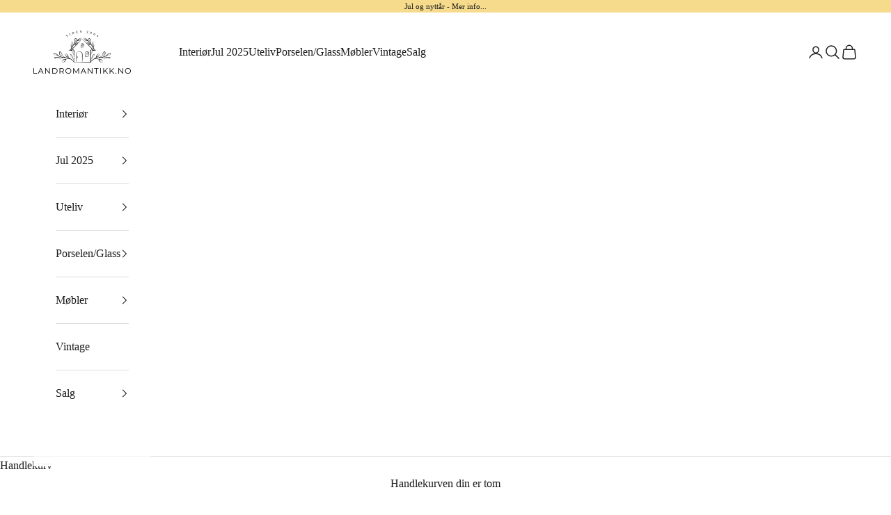

--- FILE ---
content_type: text/html; charset=utf-8
request_url: https://landromantikk.no/products/skal-liten-16cm-pale-blue-felicity
body_size: 40909
content:
<!doctype html>

<html lang="nb" dir="ltr">
  <head>
    <meta charset="utf-8">
    <meta name="viewport" content="width=device-width, initial-scale=1.0, height=device-height, minimum-scale=1.0, maximum-scale=5.0">
    <meta name="google-site-verification" content="SMZQbhZLAtVvxMV5qkyorWtDCgvohnCJp5AXglyZae0" />
    <title>Skål Liten 16cm⎜Pale Blue Felicity</title><meta name="description" content="Søt og praktisk liten bolle i mønstret Pale Blue Felicity fra engelske Burleigh. Dette er et tidløst småblomstrete design som egner seg både til hverdags og til fest. Pale blue felicity er et mønster som er hakket mørkere i blåfargen enn Blue asiatic pheasant.  Burleigh Pottery ble etablert i 1851 og har siden det prod"><link rel="canonical" href="https://landromantikk.no/products/skal-liten-16cm-pale-blue-felicity"><link rel="shortcut icon" href="//landromantikk.no/cdn/shop/files/favicon_2_e6620566-2d1f-4f7c-b1cc-e8393b51f033.png?v=1679827905&width=96">
      <link rel="apple-touch-icon" href="//landromantikk.no/cdn/shop/files/favicon_2_e6620566-2d1f-4f7c-b1cc-e8393b51f033.png?v=1679827905&width=180"><link rel="preconnect" href="https://fonts.shopifycdn.com" crossorigin><meta property="og:type" content="product">
  <meta property="og:title" content="Skål Liten 16cm⎜Pale Blue Felicity">
  <meta property="product:price:amount" content="1.250,00">
  <meta property="product:price:currency" content="NOK">
  <meta property="product:availability" content="in stock"><meta property="og:image" content="http://landromantikk.no/cdn/shop/products/burleigh-skal-bolle-chinese-bowl-blue-felicity-small-footed.jpg?v=1666703524&width=2048">
  <meta property="og:image:secure_url" content="https://landromantikk.no/cdn/shop/products/burleigh-skal-bolle-chinese-bowl-blue-felicity-small-footed.jpg?v=1666703524&width=2048">
  <meta property="og:image:width" content="1024">
  <meta property="og:image:height" content="1024"><meta property="og:description" content="Søt og praktisk liten bolle i mønstret Pale Blue Felicity fra engelske Burleigh. Dette er et tidløst småblomstrete design som egner seg både til hverdags og til fest. Pale blue felicity er et mønster som er hakket mørkere i blåfargen enn Blue asiatic pheasant.  Burleigh Pottery ble etablert i 1851 og har siden det prod"><meta property="og:url" content="https://landromantikk.no/products/skal-liten-16cm-pale-blue-felicity">
<meta property="og:site_name" content="Landromantikk.no"><meta name="twitter:card" content="summary"><meta name="twitter:title" content="Skål Liten 16cm⎜Pale Blue Felicity">
  <meta name="twitter:description" content="Søt og praktisk liten bolle i mønstret Pale Blue Felicity fra engelske Burleigh. Dette er et tidløst småblomstrete design som egner seg både til hverdags og til fest. Pale blue felicity er et mønster som er hakket mørkere i blåfargen enn Blue asiatic pheasant.  Burleigh Pottery ble etablert i 1851 og har siden det produsert ren engelsk keramikk av høy kvalitet.  Størrelse: Ø16 / H8cm Produktet er laget fra engelsk steingods, og tåler oppvaskmaskin og mikrobølgeovn Håndlaget Middleport Pottery (England) Handmade for a reason. Every piece of Burleigh is made by hand. Hand and eye and heart, mixed with years of experience and passion. Experience that is passed down, passed on, inherited and shared. In this way, we ensure that what we make is the best we can make. This way has stood the test of time. It’s handmade for a reason, because handmade is the"><meta name="twitter:image" content="https://landromantikk.no/cdn/shop/products/burleigh-skal-bolle-chinese-bowl-blue-felicity-small-footed.jpg?crop=center&height=1200&v=1666703524&width=1200">
  <meta name="twitter:image:alt" content="burleigh skål bolle chinese bowl blue felicity small footed lyseblå blå pottery england"><script async crossorigin fetchpriority="high" src="/cdn/shopifycloud/importmap-polyfill/es-modules-shim.2.4.0.js"></script>
<script type="application/ld+json">{"@context":"http:\/\/schema.org\/","@id":"\/products\/skal-liten-16cm-pale-blue-felicity#product","@type":"Product","brand":{"@type":"Brand","name":"Burleigh"},"category":"Boller","description":"\nSøt og praktisk liten bolle i mønstret Pale Blue Felicity fra engelske Burleigh. Dette er et tidløst småblomstrete design som egner seg både til hverdags og til fest. Pale blue felicity er et mønster som er hakket mørkere i blåfargen enn Blue asiatic pheasant. \n\nBurleigh Pottery ble etablert i 1851 og har siden det produsert ren engelsk keramikk av høy kvalitet. \n\nStørrelse: Ø16 \/ H8cm\nProduktet er laget fra engelsk steingods, og tåler oppvaskmaskin og mikrobølgeovn\n\nHåndlaget Middleport Pottery (England)\n\nHandmade for a reason. Every piece of Burleigh is made by hand. Hand and eye and heart, mixed with years of experience and passion. Experience that is passed down, passed on, inherited and shared. In this way, we ensure that what we make is the best we can make. This way has stood the test of time. It’s handmade for a reason, because handmade is the best way. ","gtin":"5052631013084","image":"https:\/\/landromantikk.no\/cdn\/shop\/products\/burleigh-skal-bolle-chinese-bowl-blue-felicity-small-footed.jpg?v=1666703524\u0026width=1920","name":"Skål Liten 16cm⎜Pale Blue Felicity","offers":{"@id":"\/products\/skal-liten-16cm-pale-blue-felicity?variant=43659982373165#offer","@type":"Offer","availability":"http:\/\/schema.org\/InStock","price":"1250.00","priceCurrency":"NOK","url":"https:\/\/landromantikk.no\/products\/skal-liten-16cm-pale-blue-felicity?variant=43659982373165"},"sku":"819010062","url":"https:\/\/landromantikk.no\/products\/skal-liten-16cm-pale-blue-felicity"}</script><script type="application/ld+json">
  {
    "@context": "https://schema.org",
    "@type": "BreadcrumbList",
    "itemListElement": [{
        "@type": "ListItem",
        "position": 1,
        "name": "Hjem",
        "item": "https://landromantikk.no"
      },{
            "@type": "ListItem",
            "position": 2,
            "name": "Skål Liten 16cm⎜Pale Blue Felicity",
            "item": "https://landromantikk.no/products/skal-liten-16cm-pale-blue-felicity"
          }]
  }
</script><style>/* Typography (heading) */
  
/* Typography (body) */
  
:root {
    /* Container */
    --container-max-width: 100%;
    --container-xxs-max-width: 27.5rem; /* 440px */
    --container-xs-max-width: 42.5rem; /* 680px */
    --container-sm-max-width: 61.25rem; /* 980px */
    --container-md-max-width: 71.875rem; /* 1150px */
    --container-lg-max-width: 78.75rem; /* 1260px */
    --container-xl-max-width: 85rem; /* 1360px */
    --container-gutter: 1.25rem;

    --section-vertical-spacing: 2.5rem;
    --section-vertical-spacing-tight:2.5rem;

    --section-stack-gap:2.25rem;
    --section-stack-gap-tight:2.25rem;

    /* Form settings */
    --form-gap: 1.25rem; /* Gap between fieldset and submit button */
    --fieldset-gap: 1rem; /* Gap between each form input within a fieldset */
    --form-control-gap: 0.625rem; /* Gap between input and label (ignored for floating label) */
    --checkbox-control-gap: 0.75rem; /* Horizontal gap between checkbox and its associated label */
    --input-padding-block: 0.65rem; /* Vertical padding for input, textarea and native select */
    --input-padding-inline: 0.8rem; /* Horizontal padding for input, textarea and native select */
    --checkbox-size: 0.875rem; /* Size (width and height) for checkbox */

    /* Other sizes */
    --sticky-area-height: calc(var(--announcement-bar-is-sticky, 0) * var(--announcement-bar-height, 0px) + var(--header-is-sticky, 0) * var(--header-is-visible, 1) * var(--header-height, 0px));

    /* RTL support */
    --transform-logical-flip: 1;
    --transform-origin-start: left;
    --transform-origin-end: right;

    /**
     * ---------------------------------------------------------------------
     * TYPOGRAPHY
     * ---------------------------------------------------------------------
     */

    /* Font properties */
    --heading-font-family: "New York", Iowan Old Style, Apple Garamond, Baskerville, Times New Roman, Droid Serif, Times, Source Serif Pro, serif, Apple Color Emoji, Segoe UI Emoji, Segoe UI Symbol;
    --heading-font-weight: 400;
    --heading-font-style: normal;
    --heading-text-transform: uppercase;
    --heading-letter-spacing: 0.0em;
    --text-font-family: "New York", Iowan Old Style, Apple Garamond, Baskerville, Times New Roman, Droid Serif, Times, Source Serif Pro, serif, Apple Color Emoji, Segoe UI Emoji, Segoe UI Symbol;
    --text-font-weight: 400;
    --text-font-style: normal;
    --text-letter-spacing: 0.0em;
    --button-font: var(--text-font-style) var(--text-font-weight) var(--text-sm) / 1.65 var(--text-font-family);
    --button-text-transform: uppercase;
    --button-letter-spacing: 0.0em;

    /* Font sizes */--text-heading-size-factor: 1;
    --text-h1: max(0.6875rem, clamp(1.375rem, 1.146341463414634rem + 0.975609756097561vw, 2rem) * var(--text-heading-size-factor));
    --text-h2: max(0.6875rem, clamp(1.25rem, 1.0670731707317074rem + 0.7804878048780488vw, 1.75rem) * var(--text-heading-size-factor));
    --text-h3: max(0.6875rem, clamp(1.125rem, 1.0335365853658536rem + 0.3902439024390244vw, 1.375rem) * var(--text-heading-size-factor));
    --text-h4: max(0.6875rem, clamp(1rem, 0.9542682926829268rem + 0.1951219512195122vw, 1.125rem) * var(--text-heading-size-factor));
    --text-h5: calc(0.875rem * var(--text-heading-size-factor));
    --text-h6: calc(0.75rem * var(--text-heading-size-factor));

    --text-xs: 0.75rem;
    --text-sm: 0.8125rem;
    --text-base: 0.875rem;
    --text-lg: 1.0rem;
    --text-xl: 1.25rem;

    /* Rounded variables (used for border radius) */
    --rounded-full: 9999px;
    --button-border-radius: 0.0rem;
    --input-border-radius: 0.0rem;

    /* Box shadow */
    --shadow-sm: 0 2px 8px rgb(0 0 0 / 0.05);
    --shadow: 0 5px 15px rgb(0 0 0 / 0.05);
    --shadow-md: 0 5px 30px rgb(0 0 0 / 0.05);
    --shadow-block: px px px rgb(var(--text-primary) / 0.0);

    /**
     * ---------------------------------------------------------------------
     * OTHER
     * ---------------------------------------------------------------------
     */

    --checkmark-svg-url: url(//landromantikk.no/cdn/shop/t/17/assets/checkmark.svg?v=184380698634562560561741803491);
    --cursor-zoom-in-svg-url: url(//landromantikk.no/cdn/shop/t/17/assets/cursor-zoom-in.svg?v=112480252220988712521741803491);
  }

  [dir="rtl"]:root {
    /* RTL support */
    --transform-logical-flip: -1;
    --transform-origin-start: right;
    --transform-origin-end: left;
  }

  @media screen and (min-width: 700px) {
    :root {
      /* Typography (font size) */
      --text-xs: 0.875rem;
      --text-sm: 0.9375rem;
      --text-base: 1.0rem;
      --text-lg: 1.125rem;
      --text-xl: 1.375rem;

      /* Spacing settings */
      --container-gutter: 2rem;
    }
  }

  @media screen and (min-width: 1000px) {
    :root {
      /* Spacing settings */
      --container-gutter: 3rem;

      --section-vertical-spacing: 4rem;
      --section-vertical-spacing-tight: 4rem;

      --section-stack-gap:3rem;
      --section-stack-gap-tight:3rem;
    }
  }:root {/* Overlay used for modal */
    --page-overlay: 0 0 0 / 0.4;

    /* We use the first scheme background as default */
    --page-background: ;

    /* Product colors */
    --on-sale-text: 227 44 43;
    --on-sale-badge-background: 227 44 43;
    --on-sale-badge-text: 255 255 255;
    --sold-out-badge-background: 239 239 239;
    --sold-out-badge-text: 0 0 0 / 0.65;
    --custom-badge-background: 28 28 28;
    --custom-badge-text: 255 255 255;
    --star-color: 28 28 28;

    /* Status colors */
    --success-background: 212 227 203;
    --success-text: 48 122 7;
    --warning-background: 253 241 224;
    --warning-text: 237 138 0;
    --error-background: 243 204 204;
    --error-text: 203 43 43;
  }.color-scheme--scheme-1 {
      /* Color settings */--accent: 245 219 139;
      --text-color: 28 28 28;
      --background: 255 255 255 / 1.0;
      --background-without-opacity: 255 255 255;
      --background-gradient: ;--border-color: 221 221 221;/* Button colors */
      --button-background: 245 219 139;
      --button-text-color: 28 28 28;

      /* Circled buttons */
      --circle-button-background: 255 255 255;
      --circle-button-text-color: 28 28 28;
    }.shopify-section:has(.section-spacing.color-scheme--bg-54922f2e920ba8346f6dc0fba343d673) + .shopify-section:has(.section-spacing.color-scheme--bg-54922f2e920ba8346f6dc0fba343d673:not(.bordered-section)) .section-spacing {
      padding-block-start: 0;
    }.color-scheme--scheme-2 {
      /* Color settings */--accent: 28 28 28;
      --text-color: 28 28 28;
      --background: 255 255 255 / 1.0;
      --background-without-opacity: 255 255 255;
      --background-gradient: ;--border-color: 221 221 221;/* Button colors */
      --button-background: 28 28 28;
      --button-text-color: 255 255 255;

      /* Circled buttons */
      --circle-button-background: 255 255 255;
      --circle-button-text-color: 28 28 28;
    }.shopify-section:has(.section-spacing.color-scheme--bg-54922f2e920ba8346f6dc0fba343d673) + .shopify-section:has(.section-spacing.color-scheme--bg-54922f2e920ba8346f6dc0fba343d673:not(.bordered-section)) .section-spacing {
      padding-block-start: 0;
    }.color-scheme--scheme-3 {
      /* Color settings */--accent: 255 255 255;
      --text-color: 28 28 28;
      --background: 245 219 139 / 1.0;
      --background-without-opacity: 245 219 139;
      --background-gradient: ;--border-color: 212 190 122;/* Button colors */
      --button-background: 255 255 255;
      --button-text-color: 28 28 28;

      /* Circled buttons */
      --circle-button-background: 255 255 255;
      --circle-button-text-color: 28 28 28;
    }.shopify-section:has(.section-spacing.color-scheme--bg-26942ffb44b3a26a6570d0c56ddc57bc) + .shopify-section:has(.section-spacing.color-scheme--bg-26942ffb44b3a26a6570d0c56ddc57bc:not(.bordered-section)) .section-spacing {
      padding-block-start: 0;
    }.color-scheme--scheme-4 {
      /* Color settings */--accent: 255 255 255;
      --text-color: 255 255 255;
      --background: 0 0 0 / 0.0;
      --background-without-opacity: 0 0 0;
      --background-gradient: ;--border-color: 255 255 255;/* Button colors */
      --button-background: 255 255 255;
      --button-text-color: 28 28 28;

      /* Circled buttons */
      --circle-button-background: 255 255 255;
      --circle-button-text-color: 28 28 28;
    }.shopify-section:has(.section-spacing.color-scheme--bg-3671eee015764974ee0aef1536023e0f) + .shopify-section:has(.section-spacing.color-scheme--bg-3671eee015764974ee0aef1536023e0f:not(.bordered-section)) .section-spacing {
      padding-block-start: 0;
    }.color-scheme--dialog {
      /* Color settings */--accent: 28 28 28;
      --text-color: 28 28 28;
      --background: 255 255 255 / 1.0;
      --background-without-opacity: 255 255 255;
      --background-gradient: ;--border-color: 221 221 221;/* Button colors */
      --button-background: 28 28 28;
      --button-text-color: 255 255 255;

      /* Circled buttons */
      --circle-button-background: 255 255 255;
      --circle-button-text-color: 28 28 28;
    }
</style><script>
  // This allows to expose several variables to the global scope, to be used in scripts
  window.themeVariables = {
    settings: {
      showPageTransition: null,
      pageType: "product",
      moneyFormat: "{{amount_with_comma_separator}} kr",
      moneyWithCurrencyFormat: "{{amount_with_comma_separator}} NOK",
      currencyCodeEnabled: false,
      cartType: "drawer",
      staggerMenuApparition: true
    },

    strings: {
      addedToCart: "Lagt til i handlekurv!",
      closeGallery: "Lukk galleri",
      zoomGallery: "Forstørr",
      errorGallery: "Bilde kunne ikke lastes frem",
      shippingEstimatorNoResults: "Vi sender dessverre ikke til din adresse.",
      shippingEstimatorOneResult: "Det er en fraktpris til din adresse:",
      shippingEstimatorMultipleResults: "Det er flere fraktpriser til din adresse:",
      shippingEstimatorError: "Én eller flere feil oppstod under innhenting av fraktpriser:",
      next: "Neste",
      previous: "Forrige"
    },

    mediaQueries: {
      'sm': 'screen and (min-width: 700px)',
      'md': 'screen and (min-width: 1000px)',
      'lg': 'screen and (min-width: 1150px)',
      'xl': 'screen and (min-width: 1400px)',
      '2xl': 'screen and (min-width: 1600px)',
      'sm-max': 'screen and (max-width: 699px)',
      'md-max': 'screen and (max-width: 999px)',
      'lg-max': 'screen and (max-width: 1149px)',
      'xl-max': 'screen and (max-width: 1399px)',
      '2xl-max': 'screen and (max-width: 1599px)',
      'motion-safe': '(prefers-reduced-motion: no-preference)',
      'motion-reduce': '(prefers-reduced-motion: reduce)',
      'supports-hover': 'screen and (pointer: fine)',
      'supports-touch': 'screen and (hover: none)'
    }
  };</script><script>
      if (!(HTMLScriptElement.supports && HTMLScriptElement.supports('importmap'))) {
        const importMapPolyfill = document.createElement('script');
        importMapPolyfill.async = true;
        importMapPolyfill.src = "//landromantikk.no/cdn/shop/t/17/assets/es-module-shims.min.js?v=133133393897716595401741803491";

        document.head.appendChild(importMapPolyfill);
      }
    </script>

    <script type="importmap">{
        "imports": {
          "vendor": "//landromantikk.no/cdn/shop/t/17/assets/vendor.min.js?v=166833309358212501051741803491",
          "theme": "//landromantikk.no/cdn/shop/t/17/assets/theme.js?v=119214414845672947061741803491",
          "photoswipe": "//landromantikk.no/cdn/shop/t/17/assets/photoswipe.min.js?v=13374349288281597431741803491"
        }
      }
    </script>

    <script type="module" src="//landromantikk.no/cdn/shop/t/17/assets/vendor.min.js?v=166833309358212501051741803491"></script>
    <script type="module" src="//landromantikk.no/cdn/shop/t/17/assets/theme.js?v=119214414845672947061741803491"></script>

    <script>window.performance && window.performance.mark && window.performance.mark('shopify.content_for_header.start');</script><meta name="google-site-verification" content="-CRms7x4M5Vrhjvtgiyf8ZpSj4-8g4TQdhWc65DuWOk">
<meta id="shopify-digital-wallet" name="shopify-digital-wallet" content="/5783486533/digital_wallets/dialog">
<link rel="alternate" type="application/json+oembed" href="https://landromantikk.no/products/skal-liten-16cm-pale-blue-felicity.oembed">
<script async="async" src="/checkouts/internal/preloads.js?locale=nb-NO"></script>
<script id="shopify-features" type="application/json">{"accessToken":"323c62125a6921d432f47b2bab68044f","betas":["rich-media-storefront-analytics"],"domain":"landromantikk.no","predictiveSearch":true,"shopId":5783486533,"locale":"nb"}</script>
<script>var Shopify = Shopify || {};
Shopify.shop = "lra-test.myshopify.com";
Shopify.locale = "nb";
Shopify.currency = {"active":"NOK","rate":"1.0"};
Shopify.country = "NO";
Shopify.theme = {"name":"Prestige - 11.03.2025","id":174779597101,"schema_name":"Prestige","schema_version":"10.5.2","theme_store_id":855,"role":"main"};
Shopify.theme.handle = "null";
Shopify.theme.style = {"id":null,"handle":null};
Shopify.cdnHost = "landromantikk.no/cdn";
Shopify.routes = Shopify.routes || {};
Shopify.routes.root = "/";</script>
<script type="module">!function(o){(o.Shopify=o.Shopify||{}).modules=!0}(window);</script>
<script>!function(o){function n(){var o=[];function n(){o.push(Array.prototype.slice.apply(arguments))}return n.q=o,n}var t=o.Shopify=o.Shopify||{};t.loadFeatures=n(),t.autoloadFeatures=n()}(window);</script>
<script id="shop-js-analytics" type="application/json">{"pageType":"product"}</script>
<script defer="defer" async type="module" src="//landromantikk.no/cdn/shopifycloud/shop-js/modules/v2/client.init-shop-cart-sync_DSsQmCVh.nb.esm.js"></script>
<script defer="defer" async type="module" src="//landromantikk.no/cdn/shopifycloud/shop-js/modules/v2/chunk.common_CVFm4UDO.esm.js"></script>
<script type="module">
  await import("//landromantikk.no/cdn/shopifycloud/shop-js/modules/v2/client.init-shop-cart-sync_DSsQmCVh.nb.esm.js");
await import("//landromantikk.no/cdn/shopifycloud/shop-js/modules/v2/chunk.common_CVFm4UDO.esm.js");

  window.Shopify.SignInWithShop?.initShopCartSync?.({"fedCMEnabled":true,"windoidEnabled":true});

</script>
<script>(function() {
  var isLoaded = false;
  function asyncLoad() {
    if (isLoaded) return;
    isLoaded = true;
    var urls = ["\/\/code.tidio.co\/ye6v8cs5j05lfov09mm2zb3xjsvzt2jy.js?shop=lra-test.myshopify.com","https:\/\/easygdpr.b-cdn.net\/v\/1553540745\/gdpr.min.js?shop=lra-test.myshopify.com"];
    for (var i = 0; i < urls.length; i++) {
      var s = document.createElement('script');
      s.type = 'text/javascript';
      s.async = true;
      s.src = urls[i];
      var x = document.getElementsByTagName('script')[0];
      x.parentNode.insertBefore(s, x);
    }
  };
  if(window.attachEvent) {
    window.attachEvent('onload', asyncLoad);
  } else {
    window.addEventListener('load', asyncLoad, false);
  }
})();</script>
<script id="__st">var __st={"a":5783486533,"offset":3600,"reqid":"a9ccd0a1-4f3a-4777-8f05-45f565d3f432-1766837247","pageurl":"landromantikk.no\/products\/skal-liten-16cm-pale-blue-felicity","u":"bfd07f7da053","p":"product","rtyp":"product","rid":7969304510765};</script>
<script>window.ShopifyPaypalV4VisibilityTracking = true;</script>
<script id="captcha-bootstrap">!function(){'use strict';const t='contact',e='account',n='new_comment',o=[[t,t],['blogs',n],['comments',n],[t,'customer']],c=[[e,'customer_login'],[e,'guest_login'],[e,'recover_customer_password'],[e,'create_customer']],r=t=>t.map((([t,e])=>`form[action*='/${t}']:not([data-nocaptcha='true']) input[name='form_type'][value='${e}']`)).join(','),a=t=>()=>t?[...document.querySelectorAll(t)].map((t=>t.form)):[];function s(){const t=[...o],e=r(t);return a(e)}const i='password',u='form_key',d=['recaptcha-v3-token','g-recaptcha-response','h-captcha-response',i],f=()=>{try{return window.sessionStorage}catch{return}},m='__shopify_v',_=t=>t.elements[u];function p(t,e,n=!1){try{const o=window.sessionStorage,c=JSON.parse(o.getItem(e)),{data:r}=function(t){const{data:e,action:n}=t;return t[m]||n?{data:e,action:n}:{data:t,action:n}}(c);for(const[e,n]of Object.entries(r))t.elements[e]&&(t.elements[e].value=n);n&&o.removeItem(e)}catch(o){console.error('form repopulation failed',{error:o})}}const l='form_type',E='cptcha';function T(t){t.dataset[E]=!0}const w=window,h=w.document,L='Shopify',v='ce_forms',y='captcha';let A=!1;((t,e)=>{const n=(g='f06e6c50-85a8-45c8-87d0-21a2b65856fe',I='https://cdn.shopify.com/shopifycloud/storefront-forms-hcaptcha/ce_storefront_forms_captcha_hcaptcha.v1.5.2.iife.js',D={infoText:'Beskyttet av hCaptcha',privacyText:'Personvern',termsText:'Vilkår'},(t,e,n)=>{const o=w[L][v],c=o.bindForm;if(c)return c(t,g,e,D).then(n);var r;o.q.push([[t,g,e,D],n]),r=I,A||(h.body.append(Object.assign(h.createElement('script'),{id:'captcha-provider',async:!0,src:r})),A=!0)});var g,I,D;w[L]=w[L]||{},w[L][v]=w[L][v]||{},w[L][v].q=[],w[L][y]=w[L][y]||{},w[L][y].protect=function(t,e){n(t,void 0,e),T(t)},Object.freeze(w[L][y]),function(t,e,n,w,h,L){const[v,y,A,g]=function(t,e,n){const i=e?o:[],u=t?c:[],d=[...i,...u],f=r(d),m=r(i),_=r(d.filter((([t,e])=>n.includes(e))));return[a(f),a(m),a(_),s()]}(w,h,L),I=t=>{const e=t.target;return e instanceof HTMLFormElement?e:e&&e.form},D=t=>v().includes(t);t.addEventListener('submit',(t=>{const e=I(t);if(!e)return;const n=D(e)&&!e.dataset.hcaptchaBound&&!e.dataset.recaptchaBound,o=_(e),c=g().includes(e)&&(!o||!o.value);(n||c)&&t.preventDefault(),c&&!n&&(function(t){try{if(!f())return;!function(t){const e=f();if(!e)return;const n=_(t);if(!n)return;const o=n.value;o&&e.removeItem(o)}(t);const e=Array.from(Array(32),(()=>Math.random().toString(36)[2])).join('');!function(t,e){_(t)||t.append(Object.assign(document.createElement('input'),{type:'hidden',name:u})),t.elements[u].value=e}(t,e),function(t,e){const n=f();if(!n)return;const o=[...t.querySelectorAll(`input[type='${i}']`)].map((({name:t})=>t)),c=[...d,...o],r={};for(const[a,s]of new FormData(t).entries())c.includes(a)||(r[a]=s);n.setItem(e,JSON.stringify({[m]:1,action:t.action,data:r}))}(t,e)}catch(e){console.error('failed to persist form',e)}}(e),e.submit())}));const S=(t,e)=>{t&&!t.dataset[E]&&(n(t,e.some((e=>e===t))),T(t))};for(const o of['focusin','change'])t.addEventListener(o,(t=>{const e=I(t);D(e)&&S(e,y())}));const B=e.get('form_key'),M=e.get(l),P=B&&M;t.addEventListener('DOMContentLoaded',(()=>{const t=y();if(P)for(const e of t)e.elements[l].value===M&&p(e,B);[...new Set([...A(),...v().filter((t=>'true'===t.dataset.shopifyCaptcha))])].forEach((e=>S(e,t)))}))}(h,new URLSearchParams(w.location.search),n,t,e,['guest_login'])})(!0,!0)}();</script>
<script integrity="sha256-4kQ18oKyAcykRKYeNunJcIwy7WH5gtpwJnB7kiuLZ1E=" data-source-attribution="shopify.loadfeatures" defer="defer" src="//landromantikk.no/cdn/shopifycloud/storefront/assets/storefront/load_feature-a0a9edcb.js" crossorigin="anonymous"></script>
<script data-source-attribution="shopify.dynamic_checkout.dynamic.init">var Shopify=Shopify||{};Shopify.PaymentButton=Shopify.PaymentButton||{isStorefrontPortableWallets:!0,init:function(){window.Shopify.PaymentButton.init=function(){};var t=document.createElement("script");t.src="https://landromantikk.no/cdn/shopifycloud/portable-wallets/latest/portable-wallets.nb.js",t.type="module",document.head.appendChild(t)}};
</script>
<script data-source-attribution="shopify.dynamic_checkout.buyer_consent">
  function portableWalletsHideBuyerConsent(e){var t=document.getElementById("shopify-buyer-consent"),n=document.getElementById("shopify-subscription-policy-button");t&&n&&(t.classList.add("hidden"),t.setAttribute("aria-hidden","true"),n.removeEventListener("click",e))}function portableWalletsShowBuyerConsent(e){var t=document.getElementById("shopify-buyer-consent"),n=document.getElementById("shopify-subscription-policy-button");t&&n&&(t.classList.remove("hidden"),t.removeAttribute("aria-hidden"),n.addEventListener("click",e))}window.Shopify?.PaymentButton&&(window.Shopify.PaymentButton.hideBuyerConsent=portableWalletsHideBuyerConsent,window.Shopify.PaymentButton.showBuyerConsent=portableWalletsShowBuyerConsent);
</script>
<script data-source-attribution="shopify.dynamic_checkout.cart.bootstrap">document.addEventListener("DOMContentLoaded",(function(){function t(){return document.querySelector("shopify-accelerated-checkout-cart, shopify-accelerated-checkout")}if(t())Shopify.PaymentButton.init();else{new MutationObserver((function(e,n){t()&&(Shopify.PaymentButton.init(),n.disconnect())})).observe(document.body,{childList:!0,subtree:!0})}}));
</script>
<script id='scb4127' type='text/javascript' async='' src='https://landromantikk.no/cdn/shopifycloud/privacy-banner/storefront-banner.js'></script>
<script>window.performance && window.performance.mark && window.performance.mark('shopify.content_for_header.end');</script>
<link href="//landromantikk.no/cdn/shop/t/17/assets/theme.css?v=169411019710316936911741804000" rel="stylesheet" type="text/css" media="all" /><script src="//landromantikk.no/cdn/shop/t/17/assets/timesact.js?v=153711451997711373211750671414" defer="defer"></script>
    
  <!-- BEGIN app block: shopify://apps/judge-me-reviews/blocks/judgeme_core/61ccd3b1-a9f2-4160-9fe9-4fec8413e5d8 --><!-- Start of Judge.me Core -->




<link rel="dns-prefetch" href="https://cdnwidget.judge.me">
<link rel="dns-prefetch" href="https://cdn.judge.me">
<link rel="dns-prefetch" href="https://cdn1.judge.me">
<link rel="dns-prefetch" href="https://api.judge.me">

<script data-cfasync='false' class='jdgm-settings-script'>window.jdgmSettings={"pagination":5,"disable_web_reviews":false,"badge_no_review_text":"Ingen anmeldelser","badge_n_reviews_text":"{{ average_rating_1_decimal }} ({{ n }}) ","badge_star_color":"#fec809","hide_badge_preview_if_no_reviews":true,"badge_hide_text":false,"enforce_center_preview_badge":false,"widget_title":"Kundeanmeldelser","widget_open_form_text":"Skriv en anmeldelse","widget_close_form_text":"Avbryt anmeldelse","widget_refresh_page_text":"Oppdater siden","widget_summary_text":"Basert på {{ number_of_reviews }} omtaler","widget_no_review_text":"Vær den første til å skrive en anmeldelse","widget_name_field_text":"Visningsnavn","widget_verified_name_field_text":"Verifisert Navn (offentlig)","widget_name_placeholder_text":"Visningsnavn","widget_required_field_error_text":"Dette feltet er påkrevd.","widget_email_field_text":"E-postadresse","widget_verified_email_field_text":"Verifisert E-post (privat, kan ikke redigeres)","widget_email_placeholder_text":"Din e-postadresse","widget_email_field_error_text":"Vennligst skriv inn en gyldig e-postadresse.","widget_rating_field_text":"Vurdering","widget_review_title_field_text":"Anmeldelsestitel","widget_review_title_placeholder_text":"Gi anmeldelsen din en tittel","widget_review_body_field_text":"Anmeldelsesinnhold","widget_review_body_placeholder_text":"Begynn å skrive her...","widget_pictures_field_text":"Bilde/Video (valgfritt)","widget_submit_review_text":"Send inn anmeldelse","widget_submit_verified_review_text":"Send inn Verifisert Anmeldelse","widget_submit_success_msg_with_auto_publish":"Takk! Vennligst oppdater siden om noen øyeblikk for å se anmeldelsen din. Du kan fjerne eller redigere anmeldelsen din ved å logge inn på \u003ca href='https://judge.me/login' target='_blank' rel='nofollow noopener'\u003eJudge.me\u003c/a\u003e","widget_submit_success_msg_no_auto_publish":"Takk! Anmeldelsen din vil bli publisert så snart den er godkjent av butikkadministratoren. Du kan fjerne eller redigere anmeldelsen din ved å logge inn på \u003ca href='https://judge.me/login' target='_blank' rel='nofollow noopener'\u003eJudge.me\u003c/a\u003e","widget_show_default_reviews_out_of_total_text":"Viser {{ n_reviews_shown }} av {{ n_reviews }} anmeldelser.","widget_show_all_link_text":"Vis alle","widget_show_less_link_text":"Vis mindre","widget_author_said_text":"{{ reviewer_name }} sa:","widget_days_text":"{{ n }} dager siden","widget_weeks_text":"{{ n }} uke/uker siden","widget_months_text":"{{ n }} måned/måneder siden","widget_years_text":"{{ n }} år siden","widget_yesterday_text":"I går","widget_today_text":"I dag","widget_replied_text":"\u003e\u003e {{ shop_name }} svarte:","widget_read_more_text":"Les mer","widget_rating_filter_see_all_text":"Se alle anmeldelser","widget_sorting_most_recent_text":"Nyeste","widget_sorting_highest_rating_text":"Høyeste vurdering","widget_sorting_lowest_rating_text":"Laveste vurdering","widget_sorting_with_pictures_text":"Kun bilder","widget_sorting_most_helpful_text":"Mest nyttig","widget_open_question_form_text":"Still et spørsmål","widget_reviews_subtab_text":"Anmeldelser","widget_questions_subtab_text":"Spørsmål","widget_question_label_text":"Spørsmål","widget_answer_label_text":"Svar","widget_question_placeholder_text":"Skriv spørsmålet ditt her","widget_submit_question_text":"Send inn spørsmål","widget_question_submit_success_text":"Takk for ditt spørsmål! Vi vil svare deg og spørsmålet ditt vil bli publisert når det blir besvart.","widget_star_color":"#FEC809","verified_badge_text":"Verifisert","verified_badge_placement":"left-of-reviewer-name","widget_hide_border":false,"widget_social_share":false,"widget_thumb":false,"widget_review_location_show":false,"widget_location_format":"country_iso_code","all_reviews_include_out_of_store_products":true,"all_reviews_out_of_store_text":"(utenfor butikken)","all_reviews_product_name_prefix_text":"om","enable_review_pictures":true,"enable_question_anwser":true,"review_date_format":"timestamp","widget_product_reviews_subtab_text":"Produktanmeldelser","widget_shop_reviews_subtab_text":"Butikkanmeldelser","widget_write_a_store_review_text":"Skriv en butikkanmeldelse","widget_other_languages_heading":"Anmeldelser på andre språk","widget_translate_review_text":"Oversett anmeldelse til {{ language }}","widget_translating_review_text":"Oversetter...","widget_show_original_translation_text":"Vis original ({{ language }})","widget_translate_review_failed_text":"Anmeldelsen kunne ikke oversettes.","widget_translate_review_retry_text":"Prøv igjen","widget_translate_review_try_again_later_text":"Prøv igjen senere","widget_sorting_pictures_first_text":"Bilder først","floating_tab_button_name":"★ Anmeldelser","floating_tab_title":"La kundene snakke for oss","floating_tab_url":"","floating_tab_url_enabled":false,"all_reviews_text_badge_text":"Kunder gir oss {{ shop.metafields.judgeme.all_reviews_rating | round: 1 }}/5 basert på {{ shop.metafields.judgeme.all_reviews_count }} anmeldelser.","all_reviews_text_badge_text_branded_style":"{{ shop.metafields.judgeme.all_reviews_rating | round: 1 }} av 5 stjerner basert på {{ shop.metafields.judgeme.all_reviews_count }} anmeldelser","all_reviews_text_badge_url":"","featured_carousel_title":"Hva sier våre kunder","featured_carousel_count_text":"fra {{ n }} omtaler","featured_carousel_url":"","featured_carousel_autoslide_interval":6,"verified_count_badge_url":"","widget_show_histogram":false,"picture_reminder_submit_button":"Upload Pictures","enable_review_videos":true,"widget_sorting_videos_first_text":"Videoer først","widget_review_pending_text":"Venter","featured_carousel_items_for_large_screen":2,"remove_microdata_snippet":true,"preview_badge_no_question_text":"Ingen spørsmål","preview_badge_n_question_text":"{{ number_of_questions }} spørsmål","remove_judgeme_branding":true,"widget_search_bar_placeholder":"Søk i anmeldelser","widget_sorting_verified_only_text":"Kun verifiserte","featured_carousel_theme":"vertical","featured_carousel_show_date":true,"featured_carousel_show_product":true,"featured_carousel_header_background_color":"#5c5c5c","featured_carousel_name_product_separator":"anmeldte","featured_carousel_more_reviews_button_text":"Les flere anmeldelser","featured_carousel_view_product_button_text":"Se produkt","all_reviews_page_load_more_text":"Last flere anmeldelser","widget_public_name_text":"vises offentlig som","default_reviewer_name_has_non_latin":true,"widget_reviewer_anonymous":"Anonym","medals_widget_title":"Judge.me Medaljer","widget_invalid_yt_video_url_error_text":"Ikke en YouTube video-URL","widget_max_length_field_error_text":"Vennligst skriv inn ikke mer enn {0} tegn.","widget_verified_by_shop_text":"Verifisert av butikken","widget_load_with_code_splitting":true,"widget_ugc_title":"Laget av oss, delt av deg","widget_ugc_subtitle":"Tagg oss for å se bildet ditt fremhevet på siden vår","widget_ugc_primary_button_text":"Kjøp nå","widget_ugc_secondary_button_text":"Last mer","widget_ugc_reviews_button_text":"Se anmeldelser","widget_rating_metafield_value_type":true,"widget_primary_color":"#303030","widget_summary_average_rating_text":"{{ average_rating }} av 5","widget_media_grid_title":"Kundebilder og -videoer","widget_media_grid_see_more_text":"Se mer","widget_round_style":true,"widget_show_product_medals":false,"widget_verified_by_judgeme_text":"Verifisert av Judge.me","widget_verified_by_judgeme_text_in_store_medals":"Verifisert av Judge.me","widget_media_field_exceed_quantity_message":"Beklager, vi kan kun akseptere {{ max_media }} for én anmeldelse.","widget_media_field_exceed_limit_message":"{{ file_name }} er for stor, vennligst velg en {{ media_type }} mindre enn {{ size_limit }}MB.","widget_review_submitted_text":"Anmeldelse sendt!","widget_question_submitted_text":"Spørsmål sendt!","widget_close_form_text_question":"Avbryt","widget_write_your_answer_here_text":"Skriv svaret ditt her","widget_enabled_branded_link":true,"widget_show_collected_by_judgeme":false,"widget_collected_by_judgeme_text":"samlet av Judge.me","widget_load_more_text":"Last mer","widget_full_review_text":"Full anmeldelse","widget_read_more_reviews_text":"Les flere anmeldelser","widget_read_questions_text":"Les spørsmål","widget_questions_and_answers_text":"Spørsmål og svar","widget_verified_by_text":"Verifisert av","widget_verified_text":"Verifisert","widget_number_of_reviews_text":"{{ number_of_reviews }} anmeldelser","widget_back_button_text":"Tilbake","widget_next_button_text":"Neste","widget_custom_forms_filter_button":"Filtre","custom_forms_style":"vertical","how_reviews_are_collected":"Hvordan samles anmeldelser inn?","widget_gdpr_statement":"Hvordan vi bruker dataene dine: Vi vil kun kontakte deg angående anmeldelsen du har sendt inn, og kun hvis nødvendig. Ved å sende inn anmeldelsen din, godtar du Judge.me sine \u003ca href='https://judge.me/terms' target='_blank' rel='nofollow noopener'\u003evilkår\u003c/a\u003e, \u003ca href='https://judge.me/privacy' target='_blank' rel='nofollow noopener'\u003epersonvern\u003c/a\u003e og \u003ca href='https://judge.me/content-policy' target='_blank' rel='nofollow noopener'\u003einnholdspolitikk\u003c/a\u003e.","review_snippet_widget_round_border_style":true,"review_snippet_widget_card_color":"#FFFFFF","review_snippet_widget_slider_arrows_background_color":"#FFFFFF","review_snippet_widget_slider_arrows_color":"#000000","review_snippet_widget_star_color":"#108474","all_reviews_product_variant_label_text":"Variant: ","widget_show_verified_branding":false,"review_form_color_scheme":"custom","review_form_star_color":"#FEC809","review_content_screen_title_text":"Hvordan vil du vurdere dette produktet?","review_content_introduction_text":"Takk for at du deler din opplevelse av produktet! ","one_star_review_guidance_text":"Dårlig","five_star_review_guidance_text":"Bra","customer_information_screen_title_text":"Om deg","customer_information_introduction_text":"Fortell oss mer om deg.","custom_questions_screen_title_text":"Din opplevelse mer detaljert","custom_questions_introduction_text":"Her er noen spørsmål som hjelper oss å forstå mer om din opplevelse.","review_submitted_screen_title_text":"Takk for din anmeldelse!","review_submitted_screen_thank_you_text":"Vi behandler den og den vil snart vises i butikken.","review_submitted_screen_email_verification_text":"Vennligst bekreft e-posten din ved å klikke på lenken vi nettopp sendte deg. Dette hjelper oss med å holde anmeldelsene autentiske.","review_submitted_request_store_review_text":"Vil du gjerne dele din handleopplevelse med oss?","review_submitted_review_other_products_text":"Vil du gjerne anmelde disse produktene?","store_review_screen_title_text":"Vil du dele din opplevelse av å handle med oss?","store_review_introduction_text":"Vi setter pris på din tilbakemelding og bruker den til å forbedre. Vennligst del alle tanker eller forslag du har.","reviewer_media_screen_title_picture_text":"Del et bilde","reviewer_media_introduction_picture_text":"Last opp et bilde for å støtte anmeldelsen din.","reviewer_media_screen_title_video_text":"Del en video","reviewer_media_introduction_video_text":"Last opp en video for å støtte anmeldelsen din.","reviewer_media_screen_title_picture_or_video_text":"Del et bilde eller en video","reviewer_media_introduction_picture_or_video_text":"Last opp et bilde eller en video for å støtte anmeldelsen din.","reviewer_media_youtube_url_text":"Lim inn Youtube-URL-en din her","advanced_settings_next_step_button_text":"Neste","advanced_settings_close_review_button_text":"Lukk","modal_write_review_flow":true,"write_review_flow_required_text":"Obligatorisk","write_review_flow_privacy_message_text":"Vi respekterer din personvern.","write_review_flow_anonymous_text":"Anonym anmeldelse","write_review_flow_visibility_text":"Dette vil ikke være synlig for andre kunder.","write_review_flow_multiple_selection_help_text":"Velg så mange du vil","write_review_flow_single_selection_help_text":"Velg ett alternativ","write_review_flow_required_field_error_text":"Dette feltet er påkrevd","write_review_flow_invalid_email_error_text":"Vennligst skriv inn en gyldig e-postadresse","write_review_flow_max_length_error_text":"Maks. {{ max_length }} tegn.","write_review_flow_media_upload_text":"\u003cb\u003eKlikk for å laste opp\u003c/b\u003e eller dra og slipp","write_review_flow_gdpr_statement":"Vi vil kun kontakte deg om anmeldelsen din hvis nødvendig. Ved å sende inn anmeldelsen din godtar du våre \u003ca href='https://judge.me/terms' target='_blank' rel='nofollow noopener'\u003evilkår og betingelser\u003c/a\u003e og \u003ca href='https://judge.me/privacy' target='_blank' rel='nofollow noopener'\u003epersonvernregler\u003c/a\u003e.","negative_review_resolution_screen_title_text":"Fortell oss mer","negative_review_resolution_text":"Din opplevelse er viktig for oss. Hvis det var problemer med kjøpet ditt, er vi her for å hjelpe. Ikke nøl med å ta kontakt med oss, vi vil gjerne få muligheten til å rette opp ting.","negative_review_resolution_button_text":"Kontakt oss","negative_review_resolution_proceed_with_review_text":"Etterlat en anmeldelse","negative_review_resolution_subject":"Problem med kjøp fra {{ shop_name }}.{{ order_name }}","transparency_badges_collected_via_store_invite_text":"Anmeldelse samlet via butikkens invitasjon","transparency_badges_from_another_provider_text":"Anmeldelse samlet fra en annen tjeneste","transparency_badges_collected_from_store_visitor_text":"Anmeldelse samlet fra en butikkbesøkende","transparency_badges_written_in_google_text":"Anmeldelse skrevet i Google","transparency_badges_written_in_etsy_text":"Anmeldelse skrevet i Etsy","transparency_badges_written_in_shop_app_text":"Anmeldelse skrevet i Shop App","transparency_badges_earned_reward_text":"Anmeldelse har vunnet en belønning for en fremtidig bestilling","preview_badge_collection_page_install_preference":true,"preview_badge_product_page_install_preference":true,"review_carousel_install_preference":true,"review_widget_best_location":true,"judgeme_medals_install_preference":true,"review_widget_review_word_singular":"Anmeldelse","review_widget_review_word_plural":"Anmeldelser","platform":"shopify","branding_url":"https://app.judge.me/reviews/stores/landromantikk.no","branding_text":"Drevet av Judge.me","locale":"en","reply_name":"Landromantikk.no","widget_version":"3.0","footer":true,"autopublish":false,"review_dates":true,"enable_custom_form":false,"shop_use_review_site":true,"shop_locale":"nb","enable_multi_locales_translations":true,"show_review_title_input":true,"review_verification_email_status":"always","admin_email":"willy@landromantikk.no","can_be_branded":true,"reply_name_text":"Landromantikk.no"};</script> <style class='jdgm-settings-style'>.jdgm-xx{left:0}:root{--jdgm-primary-color: #303030;--jdgm-secondary-color: rgba(48,48,48,0.1);--jdgm-star-color: #FEC809;--jdgm-write-review-text-color: white;--jdgm-write-review-bg-color: #303030;--jdgm-paginate-color: #303030;--jdgm-border-radius: 10;--jdgm-reviewer-name-color: #303030}.jdgm-histogram__bar-content{background-color:#303030}.jdgm-rev[data-verified-buyer=true] .jdgm-rev__icon.jdgm-rev__icon:after,.jdgm-rev__buyer-badge.jdgm-rev__buyer-badge{color:white;background-color:#303030}.jdgm-review-widget--small .jdgm-gallery.jdgm-gallery .jdgm-gallery__thumbnail-link:nth-child(8) .jdgm-gallery__thumbnail-wrapper.jdgm-gallery__thumbnail-wrapper:before{content:"Se mer"}@media only screen and (min-width: 768px){.jdgm-gallery.jdgm-gallery .jdgm-gallery__thumbnail-link:nth-child(8) .jdgm-gallery__thumbnail-wrapper.jdgm-gallery__thumbnail-wrapper:before{content:"Se mer"}}.jdgm-preview-badge .jdgm-star.jdgm-star{color:#fec809}.jdgm-prev-badge[data-average-rating='0.00']{display:none !important}.jdgm-author-all-initials{display:none !important}.jdgm-author-last-initial{display:none !important}.jdgm-rev-widg__title{visibility:hidden}.jdgm-rev-widg__summary-text{visibility:hidden}.jdgm-prev-badge__text{visibility:hidden}.jdgm-rev__prod-link-prefix:before{content:'om'}.jdgm-rev__variant-label:before{content:'Variant: '}.jdgm-rev__out-of-store-text:before{content:'(utenfor butikken)'}@media only screen and (min-width: 768px){.jdgm-rev__pics .jdgm-rev_all-rev-page-picture-separator,.jdgm-rev__pics .jdgm-rev__product-picture{display:none}}@media only screen and (max-width: 768px){.jdgm-rev__pics .jdgm-rev_all-rev-page-picture-separator,.jdgm-rev__pics .jdgm-rev__product-picture{display:none}}.jdgm-preview-badge[data-template="index"]{display:none !important}.jdgm-verified-count-badget[data-from-snippet="true"]{display:none !important}.jdgm-all-reviews-text[data-from-snippet="true"]{display:none !important}.jdgm-ugc-media-wrapper[data-from-snippet="true"]{display:none !important}.jdgm-histogram{display:none !important}.jdgm-widget .jdgm-sort-dropdown-wrapper{margin-top:12px}.jdgm-review-snippet-widget .jdgm-rev-snippet-widget__cards-container .jdgm-rev-snippet-card{border-radius:8px;background:#fff}.jdgm-review-snippet-widget .jdgm-rev-snippet-widget__cards-container .jdgm-rev-snippet-card__rev-rating .jdgm-star{color:#108474}.jdgm-review-snippet-widget .jdgm-rev-snippet-widget__prev-btn,.jdgm-review-snippet-widget .jdgm-rev-snippet-widget__next-btn{border-radius:50%;background:#fff}.jdgm-review-snippet-widget .jdgm-rev-snippet-widget__prev-btn>svg,.jdgm-review-snippet-widget .jdgm-rev-snippet-widget__next-btn>svg{fill:#000}.jdgm-full-rev-modal.rev-snippet-widget .jm-mfp-container .jm-mfp-content,.jdgm-full-rev-modal.rev-snippet-widget .jm-mfp-container .jdgm-full-rev__icon,.jdgm-full-rev-modal.rev-snippet-widget .jm-mfp-container .jdgm-full-rev__pic-img,.jdgm-full-rev-modal.rev-snippet-widget .jm-mfp-container .jdgm-full-rev__reply{border-radius:8px}.jdgm-full-rev-modal.rev-snippet-widget .jm-mfp-container .jdgm-full-rev[data-verified-buyer="true"] .jdgm-full-rev__icon::after{border-radius:8px}.jdgm-full-rev-modal.rev-snippet-widget .jm-mfp-container .jdgm-full-rev .jdgm-rev__buyer-badge{border-radius:calc( 8px / 2 )}.jdgm-full-rev-modal.rev-snippet-widget .jm-mfp-container .jdgm-full-rev .jdgm-full-rev__replier::before{content:'Landromantikk.no'}.jdgm-full-rev-modal.rev-snippet-widget .jm-mfp-container .jdgm-full-rev .jdgm-full-rev__product-button{border-radius:calc( 8px * 6 )}
</style> <style class='jdgm-settings-style'></style>

  
  
  
  <style class='jdgm-miracle-styles'>
  @-webkit-keyframes jdgm-spin{0%{-webkit-transform:rotate(0deg);-ms-transform:rotate(0deg);transform:rotate(0deg)}100%{-webkit-transform:rotate(359deg);-ms-transform:rotate(359deg);transform:rotate(359deg)}}@keyframes jdgm-spin{0%{-webkit-transform:rotate(0deg);-ms-transform:rotate(0deg);transform:rotate(0deg)}100%{-webkit-transform:rotate(359deg);-ms-transform:rotate(359deg);transform:rotate(359deg)}}@font-face{font-family:'JudgemeStar';src:url("[data-uri]") format("woff");font-weight:normal;font-style:normal}.jdgm-star{font-family:'JudgemeStar';display:inline !important;text-decoration:none !important;padding:0 4px 0 0 !important;margin:0 !important;font-weight:bold;opacity:1;-webkit-font-smoothing:antialiased;-moz-osx-font-smoothing:grayscale}.jdgm-star:hover{opacity:1}.jdgm-star:last-of-type{padding:0 !important}.jdgm-star.jdgm--on:before{content:"\e000"}.jdgm-star.jdgm--off:before{content:"\e001"}.jdgm-star.jdgm--half:before{content:"\e002"}.jdgm-widget *{margin:0;line-height:1.4;-webkit-box-sizing:border-box;-moz-box-sizing:border-box;box-sizing:border-box;-webkit-overflow-scrolling:touch}.jdgm-hidden{display:none !important;visibility:hidden !important}.jdgm-temp-hidden{display:none}.jdgm-spinner{width:40px;height:40px;margin:auto;border-radius:50%;border-top:2px solid #eee;border-right:2px solid #eee;border-bottom:2px solid #eee;border-left:2px solid #ccc;-webkit-animation:jdgm-spin 0.8s infinite linear;animation:jdgm-spin 0.8s infinite linear}.jdgm-prev-badge{display:block !important}

</style>


  
  
   


<script data-cfasync='false' class='jdgm-script'>
!function(e){window.jdgm=window.jdgm||{},jdgm.CDN_HOST="https://cdnwidget.judge.me/",jdgm.API_HOST="https://api.judge.me/",jdgm.CDN_BASE_URL="https://cdn.shopify.com/extensions/019b3697-792e-7226-8331-acb4ce7d04ed/judgeme-extensions-272/assets/",
jdgm.docReady=function(d){(e.attachEvent?"complete"===e.readyState:"loading"!==e.readyState)?
setTimeout(d,0):e.addEventListener("DOMContentLoaded",d)},jdgm.loadCSS=function(d,t,o,a){
!o&&jdgm.loadCSS.requestedUrls.indexOf(d)>=0||(jdgm.loadCSS.requestedUrls.push(d),
(a=e.createElement("link")).rel="stylesheet",a.class="jdgm-stylesheet",a.media="nope!",
a.href=d,a.onload=function(){this.media="all",t&&setTimeout(t)},e.body.appendChild(a))},
jdgm.loadCSS.requestedUrls=[],jdgm.loadJS=function(e,d){var t=new XMLHttpRequest;
t.onreadystatechange=function(){4===t.readyState&&(Function(t.response)(),d&&d(t.response))},
t.open("GET",e),t.send()},jdgm.docReady((function(){(window.jdgmLoadCSS||e.querySelectorAll(
".jdgm-widget, .jdgm-all-reviews-page").length>0)&&(jdgmSettings.widget_load_with_code_splitting?
parseFloat(jdgmSettings.widget_version)>=3?jdgm.loadCSS(jdgm.CDN_HOST+"widget_v3/base.css"):
jdgm.loadCSS(jdgm.CDN_HOST+"widget/base.css"):jdgm.loadCSS(jdgm.CDN_HOST+"shopify_v2.css"),
jdgm.loadJS(jdgm.CDN_HOST+"loa"+"der.js"))}))}(document);
</script>
<noscript><link rel="stylesheet" type="text/css" media="all" href="https://cdnwidget.judge.me/shopify_v2.css"></noscript>

<!-- BEGIN app snippet: theme_fix_tags --><script>
  (function() {
    var jdgmThemeFixes = {"162895069485":{"html":"","css":"@media only screen and (min-width: 992px) {\n  .jdgm-widget:not(.jdgm-review-widget--small, .jdgm-review-widget--medium)\n    .jdgm-row-stars {\n    flex-wrap: wrap;\n  }\n  .jdgm-widget:not(.jdgm-review-widget--small, .jdgm-review-widget--medium)\n    :not(.jdgm-revs-tab__content-header)\n    \u003e .jdgm-widget-actions-wrapper {\n    width: 100% !important;\n    margin-top: 35px;\n  }\n  .jdgm-widget:not(.jdgm-review-widget--small, .jdgm-review-widget--medium)\n    :not(.jdgm-histogram-wrapper)\n    \u003e .jdgm-histogram {\n    width: 64% !important;\n  }\n  .jdgm-widget:not(.jdgm-review-widget--small, .jdgm-review-widget--medium)\n    .jdgm-rev-widg__summary {\n    width: 35% !important;\n  }\n}","js":""}};
    if (!jdgmThemeFixes) return;
    var thisThemeFix = jdgmThemeFixes[Shopify.theme.id];
    if (!thisThemeFix) return;

    if (thisThemeFix.html) {
      document.addEventListener("DOMContentLoaded", function() {
        var htmlDiv = document.createElement('div');
        htmlDiv.classList.add('jdgm-theme-fix-html');
        htmlDiv.innerHTML = thisThemeFix.html;
        document.body.append(htmlDiv);
      });
    };

    if (thisThemeFix.css) {
      var styleTag = document.createElement('style');
      styleTag.classList.add('jdgm-theme-fix-style');
      styleTag.innerHTML = thisThemeFix.css;
      document.head.append(styleTag);
    };

    if (thisThemeFix.js) {
      var scriptTag = document.createElement('script');
      scriptTag.classList.add('jdgm-theme-fix-script');
      scriptTag.innerHTML = thisThemeFix.js;
      document.head.append(scriptTag);
    };
  })();
</script>
<!-- END app snippet -->
<!-- End of Judge.me Core -->



<!-- END app block --><!-- BEGIN app block: shopify://apps/monster-cart-upsell-free-gifts/blocks/app-embed/a1b8e58a-bf1d-4e0f-8768-a387c3f643c0 --><script>  
  window.mu_version = 1.8
  
      window.mu_product = {
        ...{"id":7969304510765,"title":"Skål Liten 16cm⎜Pale Blue Felicity","handle":"skal-liten-16cm-pale-blue-felicity","description":"\u003cmeta charset=\"utf-8\"\u003e\n\u003cdiv\u003eSøt og praktisk liten bolle i mønstret \u003cem\u003ePale Blue Felicity\u003c\/em\u003e\u003cspan\u003e \u003c\/span\u003efra engelske Burleigh. Dette er et tidløst småblomstrete design som egner seg både til hverdags og til fest. \u003cbr\u003e\u003cem\u003ePale blue felicity\u003c\/em\u003e\u003cspan\u003e \u003c\/span\u003eer et mønster som er hakket mørkere i blåfargen enn\u003cspan\u003e \u003c\/span\u003e\u003cem\u003eBlue asiatic pheasant\u003c\/em\u003e. \u003c\/div\u003e\n\u003cdiv\u003e\u003cbr\u003e\u003c\/div\u003e\n\u003cdiv\u003eBurleigh Pottery ble etablert i 1851 og har siden det produsert ren engelsk keramikk av høy kvalitet. \u003c\/div\u003e\n\u003cul\u003e\n\u003cli\u003eStørrelse: Ø16 \/ H8cm\u003c\/li\u003e\n\u003cli\u003eProduktet er laget fra engelsk steingods, og tåler oppvaskmaskin og mikrobølgeovn\u003c\/li\u003e\n\u003cli\u003e\n\u003cmeta charset=\"utf-8\"\u003eHåndlaget Middleport Pottery (England)\u003c\/li\u003e\n\u003c\/ul\u003e\n\u003cp\u003e\u003cmeta charset=\"utf-8\"\u003e\u003cem data-mce-fragment=\"1\"\u003e\u003cstrong data-mce-fragment=\"1\"\u003eHandmade for a reason. \u003c\/strong\u003e\u003cbr data-mce-fragment=\"1\"\u003eEvery piece of Burleigh is made by hand. Hand and eye and heart, mixed with years of experience and passion. Experience that is passed down, passed on, inherited and shared. In this way, we ensure that what we make is the best we can make. This way has stood the test of time. It’s handmade for a reason, because handmade is the best way. \u003c\/em\u003e\u003c\/p\u003e","published_at":"2022-10-25T15:08:51+02:00","created_at":"2022-10-25T15:08:51+02:00","vendor":"Burleigh","type":"Porselen","tags":["pale blue felicity","spo-cs-disabled","spo-default","spo-disabled","spo-notify-me-enabled"],"price":125000,"price_min":125000,"price_max":125000,"available":true,"price_varies":false,"compare_at_price":null,"compare_at_price_min":0,"compare_at_price_max":0,"compare_at_price_varies":false,"variants":[{"id":43659982373165,"title":"Default Title","option1":"Default Title","option2":null,"option3":null,"sku":"819010062","requires_shipping":true,"taxable":true,"featured_image":null,"available":true,"name":"Skål Liten 16cm⎜Pale Blue Felicity","public_title":null,"options":["Default Title"],"price":125000,"weight":1000,"compare_at_price":null,"inventory_management":"shopify","barcode":"5052631013084","requires_selling_plan":false,"selling_plan_allocations":[]}],"images":["\/\/landromantikk.no\/cdn\/shop\/products\/burleigh-skal-bolle-chinese-bowl-blue-felicity-small-footed.jpg?v=1666703524"],"featured_image":"\/\/landromantikk.no\/cdn\/shop\/products\/burleigh-skal-bolle-chinese-bowl-blue-felicity-small-footed.jpg?v=1666703524","options":["Title"],"media":[{"alt":"burleigh skål bolle chinese bowl blue felicity small footed lyseblå blå pottery england","id":32087030726957,"position":1,"preview_image":{"aspect_ratio":1.0,"height":1024,"width":1024,"src":"\/\/landromantikk.no\/cdn\/shop\/products\/burleigh-skal-bolle-chinese-bowl-blue-felicity-small-footed.jpg?v=1666703524"},"aspect_ratio":1.0,"height":1024,"media_type":"image","src":"\/\/landromantikk.no\/cdn\/shop\/products\/burleigh-skal-bolle-chinese-bowl-blue-felicity-small-footed.jpg?v=1666703524","width":1024}],"requires_selling_plan":false,"selling_plan_groups":[],"content":"\u003cmeta charset=\"utf-8\"\u003e\n\u003cdiv\u003eSøt og praktisk liten bolle i mønstret \u003cem\u003ePale Blue Felicity\u003c\/em\u003e\u003cspan\u003e \u003c\/span\u003efra engelske Burleigh. Dette er et tidløst småblomstrete design som egner seg både til hverdags og til fest. \u003cbr\u003e\u003cem\u003ePale blue felicity\u003c\/em\u003e\u003cspan\u003e \u003c\/span\u003eer et mønster som er hakket mørkere i blåfargen enn\u003cspan\u003e \u003c\/span\u003e\u003cem\u003eBlue asiatic pheasant\u003c\/em\u003e. \u003c\/div\u003e\n\u003cdiv\u003e\u003cbr\u003e\u003c\/div\u003e\n\u003cdiv\u003eBurleigh Pottery ble etablert i 1851 og har siden det produsert ren engelsk keramikk av høy kvalitet. \u003c\/div\u003e\n\u003cul\u003e\n\u003cli\u003eStørrelse: Ø16 \/ H8cm\u003c\/li\u003e\n\u003cli\u003eProduktet er laget fra engelsk steingods, og tåler oppvaskmaskin og mikrobølgeovn\u003c\/li\u003e\n\u003cli\u003e\n\u003cmeta charset=\"utf-8\"\u003eHåndlaget Middleport Pottery (England)\u003c\/li\u003e\n\u003c\/ul\u003e\n\u003cp\u003e\u003cmeta charset=\"utf-8\"\u003e\u003cem data-mce-fragment=\"1\"\u003e\u003cstrong data-mce-fragment=\"1\"\u003eHandmade for a reason. \u003c\/strong\u003e\u003cbr data-mce-fragment=\"1\"\u003eEvery piece of Burleigh is made by hand. Hand and eye and heart, mixed with years of experience and passion. Experience that is passed down, passed on, inherited and shared. In this way, we ensure that what we make is the best we can make. This way has stood the test of time. It’s handmade for a reason, because handmade is the best way. \u003c\/em\u003e\u003c\/p\u003e"},
    collections: [{"id":463751119149,"handle":"bestselgere","title":"Bestselgere","updated_at":"2025-12-26T13:02:18+01:00","body_html":"\u003cmeta charset=\"utf-8\"\u003e\n\u003cp data-mce-fragment=\"1\"\u003e\u003cstrong data-mce-fragment=\"1\"\u003eVåre Bestselgere: Rustikk og Landelig Interiør\u003c\/strong\u003e\u003c\/p\u003e\n\u003cp data-mce-fragment=\"1\"\u003eVelkommen til vår samling av bestselgere innen rustikk og landelig interiør. Enten du søker etter den perfekte hyttefølelsen eller ønsker å bringe en touch av landlig sjarm inn i hjemmet ditt, har vi et utvalg av produkter som vil inspirere og forbedre ethvert rom.\u003c\/p\u003e\n\u003cp data-mce-fragment=\"1\"\u003e \u003c\/p\u003e","published_at":"2023-10-18T13:27:11+02:00","sort_order":"best-selling","template_suffix":"","disjunctive":false,"rules":[{"column":"variant_inventory","relation":"greater_than","condition":"0"},{"column":"is_price_reduced","relation":"is_not_set","condition":""}],"published_scope":"web"},{"id":92258074693,"handle":"burleigh","title":"Burleigh","updated_at":"2025-12-20T13:03:23+01:00","body_html":"\u003cp\u003e\u003cspan\u003eVelkommen til vår nettbutikk, din destinasjon for autentisk Burleigh pottery! Utforsk vårt varierte utvalg av håndlagde keramikkprodukter som inkluderer serviser, kopper, fat og mer. Hvert stykke er skapt med omhu og ekspertise, og bærer med seg en arv av tradisjon og kvalitet. Enten du er en lidenskapelig samler eller bare leter etter det perfekte tilskuddet til ditt kjøkken, vil våre Burleigh-produkter gi deg både skjønnhet og funksjonalitet. Oppdag sjarmen og elegansen av Burleigh pottery i dag, og gi ditt hjem et snev av britisk håndverk og historie!\u003c\/span\u003e\u003c\/p\u003e","published_at":"2019-02-27T15:51:28+01:00","sort_order":"best-selling","template_suffix":"","disjunctive":false,"rules":[{"column":"vendor","relation":"equals","condition":"Burleigh"}],"published_scope":"web","image":{"created_at":"2024-05-07T12:04:44+02:00","alt":"burleigh servise asiatic pheasants blått rosa","width":600,"height":757,"src":"\/\/landromantikk.no\/cdn\/shop\/collections\/burleigh-servise-asiatic-pheasants-blatt-rosa.jpg?v=1715076285"}},{"id":91910209605,"handle":"nyheter","title":"Nyheter","updated_at":"2025-12-26T13:02:18+01:00","body_html":"","published_at":"2019-02-11T15:17:57+01:00","sort_order":"created-desc","template_suffix":"","disjunctive":false,"rules":[{"column":"variant_price","relation":"greater_than","condition":"0"},{"column":"variant_inventory","relation":"greater_than","condition":"0"}],"published_scope":"web"},{"id":266437951550,"handle":"pale-blue-felicity","title":"Pale Blue Felicity⎜Burleigh","updated_at":"2025-05-08T10:28:59+02:00","body_html":"\u003cdiv style=\"text-align: center;\"\u003e\n\u003cmeta charset=\"utf-8\"\u003eOpplev den delikate skjønnheten av Burleigh Pale Blue Felicity i vår nettbutikk! Dette elegante og tidløse mønsteret i lyseblått porselen vil legge til en elegant og sofistikert atmosfære på ditt bord. Utforsk vårt utvalg av klassiske tallerkener, serveringsfat, krus og kopper, hver håndlaget med omhu og ekspertise for å sikre enestående kvalitet og design. Oppdag sjarmen av Burleigh Pale Blue Felicity og legg til en følelse av britisk eleganse i ditt hjem. \u003c\/div\u003e","published_at":"2022-10-07T15:21:56+02:00","sort_order":"manual","template_suffix":"","disjunctive":true,"rules":[{"column":"title","relation":"contains","condition":"blue felicity"},{"column":"tag","relation":"equals","condition":"blue felicity"}],"published_scope":"web","image":{"created_at":"2022-10-24T19:49:13+02:00","alt":"pale blue felicity burleigh","width":600,"height":290,"src":"\/\/landromantikk.no\/cdn\/shop\/collections\/burleigh-pale-blue-felicity.jpg?v=1715080361"}}],
    inventory:{"43659982373165": 2},
        has_only_default_variant: true,
        
      }
  
    window.mu_currencies = [{"name": "Norwegian Krone", "iso_code": "NOK", "symbol": "kr"},];
    window.mu_origin = 'landromantikk.no';
    window.mu_myshopify_domain = 'lra-test.myshopify.com';
    window.mu_cart_currency= 'NOK';
    window.mu_cart_items = [];
    window.mu_money_format = '{{amount_with_comma_separator}} kr';
    
    
    
    
    
    
    
    
    
    window.mu_bag_selector = [];
    
    
    window.mu_hide_when_opened = "";
    
</script>
  <link rel="stylesheet"  href="https://cdnjs.cloudflare.com/ajax/libs/slick-carousel/1.6.0/slick.min.css" />
  <link rel="stylesheet" href="https://cdnjs.cloudflare.com/ajax/libs/slick-carousel/1.6.0/slick-theme.min.css" /><script>
    // custom code here
</script>
  <script>console.log("%cMU: Version 1 in use", "color: white; background: #dc3545; padding: 2px 6px; border-radius: 3px;");</script>
  <script async src="https://cdn.shopify.com/extensions/019b55b2-2313-7796-8247-060e4f99d7f4/monster-upsells-v2-681/assets/webfont.js"></script>
  
    <link href="https://cdn.shopify.com/extensions/019b55b2-2313-7796-8247-060e4f99d7f4/monster-upsells-v2-681/assets/cart.css" rel="stylesheet">
    <script type="text/javascript">
      window.assetsPath = "https://cdn.shopify.com/extensions/019b55b2-2313-7796-8247-060e4f99d7f4/monster-upsells-v2-681/assets/cart_renderer.js".split("cart_renderer.js")[0]
    </script>
    <script async src="https://cdn.shopify.com/extensions/019b55b2-2313-7796-8247-060e4f99d7f4/monster-upsells-v2-681/assets/cart_renderer.js"></script>
  



<!-- END app block --><script src="https://cdn.shopify.com/extensions/019b3697-792e-7226-8331-acb4ce7d04ed/judgeme-extensions-272/assets/loader.js" type="text/javascript" defer="defer"></script>
<script src="https://cdn.shopify.com/extensions/019b50e1-2cde-7047-8cd1-cce81dc52d5d/wishlist-shopify-app-609/assets/wishlistcollections.js" type="text/javascript" defer="defer"></script>
<link href="https://cdn.shopify.com/extensions/019b50e1-2cde-7047-8cd1-cce81dc52d5d/wishlist-shopify-app-609/assets/wishlistcollections.css" rel="stylesheet" type="text/css" media="all">
<script src="https://cdn.shopify.com/extensions/019b027b-9634-79f7-837e-30327aba2ae7/omnisend-49/assets/omnisend-in-shop.js" type="text/javascript" defer="defer"></script>
<link href="https://monorail-edge.shopifysvc.com" rel="dns-prefetch">
<script>(function(){if ("sendBeacon" in navigator && "performance" in window) {try {var session_token_from_headers = performance.getEntriesByType('navigation')[0].serverTiming.find(x => x.name == '_s').description;} catch {var session_token_from_headers = undefined;}var session_cookie_matches = document.cookie.match(/_shopify_s=([^;]*)/);var session_token_from_cookie = session_cookie_matches && session_cookie_matches.length === 2 ? session_cookie_matches[1] : "";var session_token = session_token_from_headers || session_token_from_cookie || "";function handle_abandonment_event(e) {var entries = performance.getEntries().filter(function(entry) {return /monorail-edge.shopifysvc.com/.test(entry.name);});if (!window.abandonment_tracked && entries.length === 0) {window.abandonment_tracked = true;var currentMs = Date.now();var navigation_start = performance.timing.navigationStart;var payload = {shop_id: 5783486533,url: window.location.href,navigation_start,duration: currentMs - navigation_start,session_token,page_type: "product"};window.navigator.sendBeacon("https://monorail-edge.shopifysvc.com/v1/produce", JSON.stringify({schema_id: "online_store_buyer_site_abandonment/1.1",payload: payload,metadata: {event_created_at_ms: currentMs,event_sent_at_ms: currentMs}}));}}window.addEventListener('pagehide', handle_abandonment_event);}}());</script>
<script id="web-pixels-manager-setup">(function e(e,d,r,n,o){if(void 0===o&&(o={}),!Boolean(null===(a=null===(i=window.Shopify)||void 0===i?void 0:i.analytics)||void 0===a?void 0:a.replayQueue)){var i,a;window.Shopify=window.Shopify||{};var t=window.Shopify;t.analytics=t.analytics||{};var s=t.analytics;s.replayQueue=[],s.publish=function(e,d,r){return s.replayQueue.push([e,d,r]),!0};try{self.performance.mark("wpm:start")}catch(e){}var l=function(){var e={modern:/Edge?\/(1{2}[4-9]|1[2-9]\d|[2-9]\d{2}|\d{4,})\.\d+(\.\d+|)|Firefox\/(1{2}[4-9]|1[2-9]\d|[2-9]\d{2}|\d{4,})\.\d+(\.\d+|)|Chrom(ium|e)\/(9{2}|\d{3,})\.\d+(\.\d+|)|(Maci|X1{2}).+ Version\/(15\.\d+|(1[6-9]|[2-9]\d|\d{3,})\.\d+)([,.]\d+|)( \(\w+\)|)( Mobile\/\w+|) Safari\/|Chrome.+OPR\/(9{2}|\d{3,})\.\d+\.\d+|(CPU[ +]OS|iPhone[ +]OS|CPU[ +]iPhone|CPU IPhone OS|CPU iPad OS)[ +]+(15[._]\d+|(1[6-9]|[2-9]\d|\d{3,})[._]\d+)([._]\d+|)|Android:?[ /-](13[3-9]|1[4-9]\d|[2-9]\d{2}|\d{4,})(\.\d+|)(\.\d+|)|Android.+Firefox\/(13[5-9]|1[4-9]\d|[2-9]\d{2}|\d{4,})\.\d+(\.\d+|)|Android.+Chrom(ium|e)\/(13[3-9]|1[4-9]\d|[2-9]\d{2}|\d{4,})\.\d+(\.\d+|)|SamsungBrowser\/([2-9]\d|\d{3,})\.\d+/,legacy:/Edge?\/(1[6-9]|[2-9]\d|\d{3,})\.\d+(\.\d+|)|Firefox\/(5[4-9]|[6-9]\d|\d{3,})\.\d+(\.\d+|)|Chrom(ium|e)\/(5[1-9]|[6-9]\d|\d{3,})\.\d+(\.\d+|)([\d.]+$|.*Safari\/(?![\d.]+ Edge\/[\d.]+$))|(Maci|X1{2}).+ Version\/(10\.\d+|(1[1-9]|[2-9]\d|\d{3,})\.\d+)([,.]\d+|)( \(\w+\)|)( Mobile\/\w+|) Safari\/|Chrome.+OPR\/(3[89]|[4-9]\d|\d{3,})\.\d+\.\d+|(CPU[ +]OS|iPhone[ +]OS|CPU[ +]iPhone|CPU IPhone OS|CPU iPad OS)[ +]+(10[._]\d+|(1[1-9]|[2-9]\d|\d{3,})[._]\d+)([._]\d+|)|Android:?[ /-](13[3-9]|1[4-9]\d|[2-9]\d{2}|\d{4,})(\.\d+|)(\.\d+|)|Mobile Safari.+OPR\/([89]\d|\d{3,})\.\d+\.\d+|Android.+Firefox\/(13[5-9]|1[4-9]\d|[2-9]\d{2}|\d{4,})\.\d+(\.\d+|)|Android.+Chrom(ium|e)\/(13[3-9]|1[4-9]\d|[2-9]\d{2}|\d{4,})\.\d+(\.\d+|)|Android.+(UC? ?Browser|UCWEB|U3)[ /]?(15\.([5-9]|\d{2,})|(1[6-9]|[2-9]\d|\d{3,})\.\d+)\.\d+|SamsungBrowser\/(5\.\d+|([6-9]|\d{2,})\.\d+)|Android.+MQ{2}Browser\/(14(\.(9|\d{2,})|)|(1[5-9]|[2-9]\d|\d{3,})(\.\d+|))(\.\d+|)|K[Aa][Ii]OS\/(3\.\d+|([4-9]|\d{2,})\.\d+)(\.\d+|)/},d=e.modern,r=e.legacy,n=navigator.userAgent;return n.match(d)?"modern":n.match(r)?"legacy":"unknown"}(),u="modern"===l?"modern":"legacy",c=(null!=n?n:{modern:"",legacy:""})[u],f=function(e){return[e.baseUrl,"/wpm","/b",e.hashVersion,"modern"===e.buildTarget?"m":"l",".js"].join("")}({baseUrl:d,hashVersion:r,buildTarget:u}),m=function(e){var d=e.version,r=e.bundleTarget,n=e.surface,o=e.pageUrl,i=e.monorailEndpoint;return{emit:function(e){var a=e.status,t=e.errorMsg,s=(new Date).getTime(),l=JSON.stringify({metadata:{event_sent_at_ms:s},events:[{schema_id:"web_pixels_manager_load/3.1",payload:{version:d,bundle_target:r,page_url:o,status:a,surface:n,error_msg:t},metadata:{event_created_at_ms:s}}]});if(!i)return console&&console.warn&&console.warn("[Web Pixels Manager] No Monorail endpoint provided, skipping logging."),!1;try{return self.navigator.sendBeacon.bind(self.navigator)(i,l)}catch(e){}var u=new XMLHttpRequest;try{return u.open("POST",i,!0),u.setRequestHeader("Content-Type","text/plain"),u.send(l),!0}catch(e){return console&&console.warn&&console.warn("[Web Pixels Manager] Got an unhandled error while logging to Monorail."),!1}}}}({version:r,bundleTarget:l,surface:e.surface,pageUrl:self.location.href,monorailEndpoint:e.monorailEndpoint});try{o.browserTarget=l,function(e){var d=e.src,r=e.async,n=void 0===r||r,o=e.onload,i=e.onerror,a=e.sri,t=e.scriptDataAttributes,s=void 0===t?{}:t,l=document.createElement("script"),u=document.querySelector("head"),c=document.querySelector("body");if(l.async=n,l.src=d,a&&(l.integrity=a,l.crossOrigin="anonymous"),s)for(var f in s)if(Object.prototype.hasOwnProperty.call(s,f))try{l.dataset[f]=s[f]}catch(e){}if(o&&l.addEventListener("load",o),i&&l.addEventListener("error",i),u)u.appendChild(l);else{if(!c)throw new Error("Did not find a head or body element to append the script");c.appendChild(l)}}({src:f,async:!0,onload:function(){if(!function(){var e,d;return Boolean(null===(d=null===(e=window.Shopify)||void 0===e?void 0:e.analytics)||void 0===d?void 0:d.initialized)}()){var d=window.webPixelsManager.init(e)||void 0;if(d){var r=window.Shopify.analytics;r.replayQueue.forEach((function(e){var r=e[0],n=e[1],o=e[2];d.publishCustomEvent(r,n,o)})),r.replayQueue=[],r.publish=d.publishCustomEvent,r.visitor=d.visitor,r.initialized=!0}}},onerror:function(){return m.emit({status:"failed",errorMsg:"".concat(f," has failed to load")})},sri:function(e){var d=/^sha384-[A-Za-z0-9+/=]+$/;return"string"==typeof e&&d.test(e)}(c)?c:"",scriptDataAttributes:o}),m.emit({status:"loading"})}catch(e){m.emit({status:"failed",errorMsg:(null==e?void 0:e.message)||"Unknown error"})}}})({shopId: 5783486533,storefrontBaseUrl: "https://landromantikk.no",extensionsBaseUrl: "https://extensions.shopifycdn.com/cdn/shopifycloud/web-pixels-manager",monorailEndpoint: "https://monorail-edge.shopifysvc.com/unstable/produce_batch",surface: "storefront-renderer",enabledBetaFlags: ["2dca8a86","a0d5f9d2"],webPixelsConfigList: [{"id":"1290731821","configuration":"{\"webPixelName\":\"Judge.me\"}","eventPayloadVersion":"v1","runtimeContext":"STRICT","scriptVersion":"34ad157958823915625854214640f0bf","type":"APP","apiClientId":683015,"privacyPurposes":["ANALYTICS"],"dataSharingAdjustments":{"protectedCustomerApprovalScopes":["read_customer_email","read_customer_name","read_customer_personal_data","read_customer_phone"]}},{"id":"797671725","configuration":"{\"config\":\"{\\\"pixel_id\\\":\\\"G-24ZWQWEVW0\\\",\\\"google_tag_ids\\\":[\\\"G-24ZWQWEVW0\\\",\\\"AW-1064150095\\\",\\\"GT-NMC8CS5\\\"],\\\"target_country\\\":\\\"NO\\\",\\\"gtag_events\\\":[{\\\"type\\\":\\\"begin_checkout\\\",\\\"action_label\\\":[\\\"G-24ZWQWEVW0\\\",\\\"AW-1064150095\\\/B3BuCObc9pwBEM_ItvsD\\\"]},{\\\"type\\\":\\\"search\\\",\\\"action_label\\\":[\\\"G-24ZWQWEVW0\\\",\\\"AW-1064150095\\\/JbmnCOnc9pwBEM_ItvsD\\\"]},{\\\"type\\\":\\\"view_item\\\",\\\"action_label\\\":[\\\"G-24ZWQWEVW0\\\",\\\"AW-1064150095\\\/2_gsCODc9pwBEM_ItvsD\\\",\\\"MC-8NSRWH4DHD\\\"]},{\\\"type\\\":\\\"purchase\\\",\\\"action_label\\\":[\\\"G-24ZWQWEVW0\\\",\\\"AW-1064150095\\\/Lm_TCN3c9pwBEM_ItvsD\\\",\\\"MC-8NSRWH4DHD\\\"]},{\\\"type\\\":\\\"page_view\\\",\\\"action_label\\\":[\\\"G-24ZWQWEVW0\\\",\\\"AW-1064150095\\\/fiz3CNrc9pwBEM_ItvsD\\\",\\\"MC-8NSRWH4DHD\\\"]},{\\\"type\\\":\\\"add_payment_info\\\",\\\"action_label\\\":[\\\"G-24ZWQWEVW0\\\",\\\"AW-1064150095\\\/lb5ACOzc9pwBEM_ItvsD\\\"]},{\\\"type\\\":\\\"add_to_cart\\\",\\\"action_label\\\":[\\\"G-24ZWQWEVW0\\\",\\\"AW-1064150095\\\/pcpuCOPc9pwBEM_ItvsD\\\"]}],\\\"enable_monitoring_mode\\\":false}\"}","eventPayloadVersion":"v1","runtimeContext":"OPEN","scriptVersion":"b2a88bafab3e21179ed38636efcd8a93","type":"APP","apiClientId":1780363,"privacyPurposes":[],"dataSharingAdjustments":{"protectedCustomerApprovalScopes":["read_customer_address","read_customer_email","read_customer_name","read_customer_personal_data","read_customer_phone"]}},{"id":"752124205","configuration":"{\"swymApiEndpoint\":\"https:\/\/swymstore-v3starter-01.swymrelay.com\",\"swymTier\":\"v3starter-01\"}","eventPayloadVersion":"v1","runtimeContext":"STRICT","scriptVersion":"5b6f6917e306bc7f24523662663331c0","type":"APP","apiClientId":1350849,"privacyPurposes":["ANALYTICS","MARKETING","PREFERENCES"],"dataSharingAdjustments":{"protectedCustomerApprovalScopes":["read_customer_email","read_customer_name","read_customer_personal_data","read_customer_phone"]}},{"id":"666894637","configuration":"{\"pixelCode\":\"CPPCPPBC77U0T89S654G\"}","eventPayloadVersion":"v1","runtimeContext":"STRICT","scriptVersion":"22e92c2ad45662f435e4801458fb78cc","type":"APP","apiClientId":4383523,"privacyPurposes":["ANALYTICS","MARKETING","SALE_OF_DATA"],"dataSharingAdjustments":{"protectedCustomerApprovalScopes":["read_customer_address","read_customer_email","read_customer_name","read_customer_personal_data","read_customer_phone"]}},{"id":"363561261","configuration":"{\"pixel_id\":\"166962393973141\",\"pixel_type\":\"facebook_pixel\",\"metaapp_system_user_token\":\"-\"}","eventPayloadVersion":"v1","runtimeContext":"OPEN","scriptVersion":"ca16bc87fe92b6042fbaa3acc2fbdaa6","type":"APP","apiClientId":2329312,"privacyPurposes":["ANALYTICS","MARKETING","SALE_OF_DATA"],"dataSharingAdjustments":{"protectedCustomerApprovalScopes":["read_customer_address","read_customer_email","read_customer_name","read_customer_personal_data","read_customer_phone"]}},{"id":"218792237","configuration":"{\"apiURL\":\"https:\/\/api.omnisend.com\",\"appURL\":\"https:\/\/app.omnisend.com\",\"brandID\":\"5cf79d5a8653ed3ed5351e19\",\"trackingURL\":\"https:\/\/wt.omnisendlink.com\"}","eventPayloadVersion":"v1","runtimeContext":"STRICT","scriptVersion":"aa9feb15e63a302383aa48b053211bbb","type":"APP","apiClientId":186001,"privacyPurposes":["ANALYTICS","MARKETING","SALE_OF_DATA"],"dataSharingAdjustments":{"protectedCustomerApprovalScopes":["read_customer_address","read_customer_email","read_customer_name","read_customer_personal_data","read_customer_phone"]}},{"id":"174686509","configuration":"{\"tagID\":\"2613746614242\"}","eventPayloadVersion":"v1","runtimeContext":"STRICT","scriptVersion":"18031546ee651571ed29edbe71a3550b","type":"APP","apiClientId":3009811,"privacyPurposes":["ANALYTICS","MARKETING","SALE_OF_DATA"],"dataSharingAdjustments":{"protectedCustomerApprovalScopes":["read_customer_address","read_customer_email","read_customer_name","read_customer_personal_data","read_customer_phone"]}},{"id":"shopify-app-pixel","configuration":"{}","eventPayloadVersion":"v1","runtimeContext":"STRICT","scriptVersion":"0450","apiClientId":"shopify-pixel","type":"APP","privacyPurposes":["ANALYTICS","MARKETING"]},{"id":"shopify-custom-pixel","eventPayloadVersion":"v1","runtimeContext":"LAX","scriptVersion":"0450","apiClientId":"shopify-pixel","type":"CUSTOM","privacyPurposes":["ANALYTICS","MARKETING"]}],isMerchantRequest: false,initData: {"shop":{"name":"Landromantikk.no","paymentSettings":{"currencyCode":"NOK"},"myshopifyDomain":"lra-test.myshopify.com","countryCode":"NO","storefrontUrl":"https:\/\/landromantikk.no"},"customer":null,"cart":null,"checkout":null,"productVariants":[{"price":{"amount":1250.0,"currencyCode":"NOK"},"product":{"title":"Skål Liten 16cm⎜Pale Blue Felicity","vendor":"Burleigh","id":"7969304510765","untranslatedTitle":"Skål Liten 16cm⎜Pale Blue Felicity","url":"\/products\/skal-liten-16cm-pale-blue-felicity","type":"Porselen"},"id":"43659982373165","image":{"src":"\/\/landromantikk.no\/cdn\/shop\/products\/burleigh-skal-bolle-chinese-bowl-blue-felicity-small-footed.jpg?v=1666703524"},"sku":"819010062","title":"Default Title","untranslatedTitle":"Default Title"}],"purchasingCompany":null},},"https://landromantikk.no/cdn","da62cc92w68dfea28pcf9825a4m392e00d0",{"modern":"","legacy":""},{"shopId":"5783486533","storefrontBaseUrl":"https:\/\/landromantikk.no","extensionBaseUrl":"https:\/\/extensions.shopifycdn.com\/cdn\/shopifycloud\/web-pixels-manager","surface":"storefront-renderer","enabledBetaFlags":"[\"2dca8a86\", \"a0d5f9d2\"]","isMerchantRequest":"false","hashVersion":"da62cc92w68dfea28pcf9825a4m392e00d0","publish":"custom","events":"[[\"page_viewed\",{}],[\"product_viewed\",{\"productVariant\":{\"price\":{\"amount\":1250.0,\"currencyCode\":\"NOK\"},\"product\":{\"title\":\"Skål Liten 16cm⎜Pale Blue Felicity\",\"vendor\":\"Burleigh\",\"id\":\"7969304510765\",\"untranslatedTitle\":\"Skål Liten 16cm⎜Pale Blue Felicity\",\"url\":\"\/products\/skal-liten-16cm-pale-blue-felicity\",\"type\":\"Porselen\"},\"id\":\"43659982373165\",\"image\":{\"src\":\"\/\/landromantikk.no\/cdn\/shop\/products\/burleigh-skal-bolle-chinese-bowl-blue-felicity-small-footed.jpg?v=1666703524\"},\"sku\":\"819010062\",\"title\":\"Default Title\",\"untranslatedTitle\":\"Default Title\"}}]]"});</script><script>
  window.ShopifyAnalytics = window.ShopifyAnalytics || {};
  window.ShopifyAnalytics.meta = window.ShopifyAnalytics.meta || {};
  window.ShopifyAnalytics.meta.currency = 'NOK';
  var meta = {"product":{"id":7969304510765,"gid":"gid:\/\/shopify\/Product\/7969304510765","vendor":"Burleigh","type":"Porselen","handle":"skal-liten-16cm-pale-blue-felicity","variants":[{"id":43659982373165,"price":125000,"name":"Skål Liten 16cm⎜Pale Blue Felicity","public_title":null,"sku":"819010062"}],"remote":false},"page":{"pageType":"product","resourceType":"product","resourceId":7969304510765,"requestId":"a9ccd0a1-4f3a-4777-8f05-45f565d3f432-1766837247"}};
  for (var attr in meta) {
    window.ShopifyAnalytics.meta[attr] = meta[attr];
  }
</script>
<script class="analytics">
  (function () {
    var customDocumentWrite = function(content) {
      var jquery = null;

      if (window.jQuery) {
        jquery = window.jQuery;
      } else if (window.Checkout && window.Checkout.$) {
        jquery = window.Checkout.$;
      }

      if (jquery) {
        jquery('body').append(content);
      }
    };

    var hasLoggedConversion = function(token) {
      if (token) {
        return document.cookie.indexOf('loggedConversion=' + token) !== -1;
      }
      return false;
    }

    var setCookieIfConversion = function(token) {
      if (token) {
        var twoMonthsFromNow = new Date(Date.now());
        twoMonthsFromNow.setMonth(twoMonthsFromNow.getMonth() + 2);

        document.cookie = 'loggedConversion=' + token + '; expires=' + twoMonthsFromNow;
      }
    }

    var trekkie = window.ShopifyAnalytics.lib = window.trekkie = window.trekkie || [];
    if (trekkie.integrations) {
      return;
    }
    trekkie.methods = [
      'identify',
      'page',
      'ready',
      'track',
      'trackForm',
      'trackLink'
    ];
    trekkie.factory = function(method) {
      return function() {
        var args = Array.prototype.slice.call(arguments);
        args.unshift(method);
        trekkie.push(args);
        return trekkie;
      };
    };
    for (var i = 0; i < trekkie.methods.length; i++) {
      var key = trekkie.methods[i];
      trekkie[key] = trekkie.factory(key);
    }
    trekkie.load = function(config) {
      trekkie.config = config || {};
      trekkie.config.initialDocumentCookie = document.cookie;
      var first = document.getElementsByTagName('script')[0];
      var script = document.createElement('script');
      script.type = 'text/javascript';
      script.onerror = function(e) {
        var scriptFallback = document.createElement('script');
        scriptFallback.type = 'text/javascript';
        scriptFallback.onerror = function(error) {
                var Monorail = {
      produce: function produce(monorailDomain, schemaId, payload) {
        var currentMs = new Date().getTime();
        var event = {
          schema_id: schemaId,
          payload: payload,
          metadata: {
            event_created_at_ms: currentMs,
            event_sent_at_ms: currentMs
          }
        };
        return Monorail.sendRequest("https://" + monorailDomain + "/v1/produce", JSON.stringify(event));
      },
      sendRequest: function sendRequest(endpointUrl, payload) {
        // Try the sendBeacon API
        if (window && window.navigator && typeof window.navigator.sendBeacon === 'function' && typeof window.Blob === 'function' && !Monorail.isIos12()) {
          var blobData = new window.Blob([payload], {
            type: 'text/plain'
          });

          if (window.navigator.sendBeacon(endpointUrl, blobData)) {
            return true;
          } // sendBeacon was not successful

        } // XHR beacon

        var xhr = new XMLHttpRequest();

        try {
          xhr.open('POST', endpointUrl);
          xhr.setRequestHeader('Content-Type', 'text/plain');
          xhr.send(payload);
        } catch (e) {
          console.log(e);
        }

        return false;
      },
      isIos12: function isIos12() {
        return window.navigator.userAgent.lastIndexOf('iPhone; CPU iPhone OS 12_') !== -1 || window.navigator.userAgent.lastIndexOf('iPad; CPU OS 12_') !== -1;
      }
    };
    Monorail.produce('monorail-edge.shopifysvc.com',
      'trekkie_storefront_load_errors/1.1',
      {shop_id: 5783486533,
      theme_id: 174779597101,
      app_name: "storefront",
      context_url: window.location.href,
      source_url: "//landromantikk.no/cdn/s/trekkie.storefront.8f32c7f0b513e73f3235c26245676203e1209161.min.js"});

        };
        scriptFallback.async = true;
        scriptFallback.src = '//landromantikk.no/cdn/s/trekkie.storefront.8f32c7f0b513e73f3235c26245676203e1209161.min.js';
        first.parentNode.insertBefore(scriptFallback, first);
      };
      script.async = true;
      script.src = '//landromantikk.no/cdn/s/trekkie.storefront.8f32c7f0b513e73f3235c26245676203e1209161.min.js';
      first.parentNode.insertBefore(script, first);
    };
    trekkie.load(
      {"Trekkie":{"appName":"storefront","development":false,"defaultAttributes":{"shopId":5783486533,"isMerchantRequest":null,"themeId":174779597101,"themeCityHash":"2558915392655026330","contentLanguage":"nb","currency":"NOK","eventMetadataId":"68ce081b-1630-4292-82ed-a47867c7e898"},"isServerSideCookieWritingEnabled":true,"monorailRegion":"shop_domain","enabledBetaFlags":["65f19447"]},"Session Attribution":{},"S2S":{"facebookCapiEnabled":true,"source":"trekkie-storefront-renderer","apiClientId":580111}}
    );

    var loaded = false;
    trekkie.ready(function() {
      if (loaded) return;
      loaded = true;

      window.ShopifyAnalytics.lib = window.trekkie;

      var originalDocumentWrite = document.write;
      document.write = customDocumentWrite;
      try { window.ShopifyAnalytics.merchantGoogleAnalytics.call(this); } catch(error) {};
      document.write = originalDocumentWrite;

      window.ShopifyAnalytics.lib.page(null,{"pageType":"product","resourceType":"product","resourceId":7969304510765,"requestId":"a9ccd0a1-4f3a-4777-8f05-45f565d3f432-1766837247","shopifyEmitted":true});

      var match = window.location.pathname.match(/checkouts\/(.+)\/(thank_you|post_purchase)/)
      var token = match? match[1]: undefined;
      if (!hasLoggedConversion(token)) {
        setCookieIfConversion(token);
        window.ShopifyAnalytics.lib.track("Viewed Product",{"currency":"NOK","variantId":43659982373165,"productId":7969304510765,"productGid":"gid:\/\/shopify\/Product\/7969304510765","name":"Skål Liten 16cm⎜Pale Blue Felicity","price":"1250.00","sku":"819010062","brand":"Burleigh","variant":null,"category":"Porselen","nonInteraction":true,"remote":false},undefined,undefined,{"shopifyEmitted":true});
      window.ShopifyAnalytics.lib.track("monorail:\/\/trekkie_storefront_viewed_product\/1.1",{"currency":"NOK","variantId":43659982373165,"productId":7969304510765,"productGid":"gid:\/\/shopify\/Product\/7969304510765","name":"Skål Liten 16cm⎜Pale Blue Felicity","price":"1250.00","sku":"819010062","brand":"Burleigh","variant":null,"category":"Porselen","nonInteraction":true,"remote":false,"referer":"https:\/\/landromantikk.no\/products\/skal-liten-16cm-pale-blue-felicity"});
      }
    });


        var eventsListenerScript = document.createElement('script');
        eventsListenerScript.async = true;
        eventsListenerScript.src = "//landromantikk.no/cdn/shopifycloud/storefront/assets/shop_events_listener-3da45d37.js";
        document.getElementsByTagName('head')[0].appendChild(eventsListenerScript);

})();</script>
  <script>
  if (!window.ga || (window.ga && typeof window.ga !== 'function')) {
    window.ga = function ga() {
      (window.ga.q = window.ga.q || []).push(arguments);
      if (window.Shopify && window.Shopify.analytics && typeof window.Shopify.analytics.publish === 'function') {
        window.Shopify.analytics.publish("ga_stub_called", {}, {sendTo: "google_osp_migration"});
      }
      console.error("Shopify's Google Analytics stub called with:", Array.from(arguments), "\nSee https://help.shopify.com/manual/promoting-marketing/pixels/pixel-migration#google for more information.");
    };
    if (window.Shopify && window.Shopify.analytics && typeof window.Shopify.analytics.publish === 'function') {
      window.Shopify.analytics.publish("ga_stub_initialized", {}, {sendTo: "google_osp_migration"});
    }
  }
</script>
<script
  defer
  src="https://landromantikk.no/cdn/shopifycloud/perf-kit/shopify-perf-kit-2.1.2.min.js"
  data-application="storefront-renderer"
  data-shop-id="5783486533"
  data-render-region="gcp-us-central1"
  data-page-type="product"
  data-theme-instance-id="174779597101"
  data-theme-name="Prestige"
  data-theme-version="10.5.2"
  data-monorail-region="shop_domain"
  data-resource-timing-sampling-rate="10"
  data-shs="true"
  data-shs-beacon="true"
  data-shs-export-with-fetch="true"
  data-shs-logs-sample-rate="1"
  data-shs-beacon-endpoint="https://landromantikk.no/api/collect"
></script>
</head>

  

  <body class="features--button-transition features--zoom-image  color-scheme color-scheme--scheme-1"><template id="drawer-default-template">
  <div part="base">
    <div part="overlay"></div>

    <div part="content">
      <header part="header">
        <slot name="header"></slot>

        <dialog-close-button style="display: contents">
          <button type="button" part="close-button tap-area" aria-label="Lukk"><svg aria-hidden="true" focusable="false" fill="none" width="14" class="icon icon-close" viewBox="0 0 16 16">
      <path d="m1 1 14 14M1 15 15 1" stroke="currentColor" stroke-width="1.5"/>
    </svg>

  </button>
        </dialog-close-button>
      </header>

      <div part="body">
        <slot></slot>
      </div>

      <footer part="footer">
        <slot name="footer"></slot>
      </footer>
    </div>
  </div>
</template><template id="modal-default-template">
  <div part="base">
    <div part="overlay"></div>

    <div part="content">
      <header part="header">
        <slot name="header"></slot>

        <dialog-close-button style="display: contents">
          <button type="button" part="close-button tap-area" aria-label="Lukk"><svg aria-hidden="true" focusable="false" fill="none" width="14" class="icon icon-close" viewBox="0 0 16 16">
      <path d="m1 1 14 14M1 15 15 1" stroke="currentColor" stroke-width="1.5"/>
    </svg>

  </button>
        </dialog-close-button>
      </header>

      <div part="body">
        <slot></slot>
      </div>
    </div>
  </div>
</template><template id="popover-default-template">
  <div part="base">
    <div part="overlay"></div>

    <div part="content">
      <header part="header">
        <slot name="header"></slot>

        <dialog-close-button style="display: contents">
          <button type="button" part="close-button tap-area" aria-label="Lukk"><svg aria-hidden="true" focusable="false" fill="none" width="14" class="icon icon-close" viewBox="0 0 16 16">
      <path d="m1 1 14 14M1 15 15 1" stroke="currentColor" stroke-width="1.5"/>
    </svg>

  </button>
        </dialog-close-button>
      </header>

      <div part="body">
        <slot></slot>
      </div>
    </div>
  </div>
</template><template id="header-search-default-template">
  <div part="base">
    <div part="overlay"></div>

    <div part="content">
      <slot></slot>
    </div>
  </div>
</template><template id="video-media-default-template">
  <slot></slot>

  <svg part="play-button" fill="none" width="48" height="48" viewBox="0 0 48 48">
    <path fill-rule="evenodd" clip-rule="evenodd" d="M48 24c0 13.255-10.745 24-24 24S0 37.255 0 24 10.745 0 24 0s24 10.745 24 24Zm-18 0-9-6.6v13.2l9-6.6Z" fill="var(--play-button-background, #ffffff)"/>
  </svg>
</template><loading-bar class="loading-bar" aria-hidden="true"></loading-bar>
    <a href="#main" allow-hash-change class="skip-to-content sr-only">Hopp til innhold</a>

    <span id="header-scroll-tracker" style="position: absolute; width: 1px; height: 1px; top: var(--header-scroll-tracker-offset, 10px); left: 0;"></span><!-- BEGIN sections: header-group -->
<aside id="shopify-section-sections--23930914570541__announcement-bar" class="shopify-section shopify-section-group-header-group shopify-section--announcement-bar"><style>
    :root {
      --announcement-bar-is-sticky: 0;--header-scroll-tracker-offset: var(--announcement-bar-height);}#shopify-section-sections--23930914570541__announcement-bar {
      --announcement-bar-font-size: 0.625rem;
    }

    @media screen and (min-width: 999px) {
      #shopify-section-sections--23930914570541__announcement-bar {
        --announcement-bar-font-size: 0.6875rem;
      }
    }
  </style>

  <height-observer variable="announcement-bar">
    <div class="announcement-bar color-scheme color-scheme--scheme-3"><announcement-bar-carousel allow-swipe autoplay="3" id="carousel-sections--23930914570541__announcement-bar" class="announcement-bar__carousel"><p class="prose heading is-selected" ><a href="/pages/jul-2024" title="Jul 2025">Jul og nyttår - Mer info...</a></p></announcement-bar-carousel></div>
  </height-observer>

  <script>
    document.documentElement.style.setProperty('--announcement-bar-height', `${document.getElementById('shopify-section-sections--23930914570541__announcement-bar').clientHeight.toFixed(2)}px`);
  </script></aside><header id="shopify-section-sections--23930914570541__header" class="shopify-section shopify-section-group-header-group shopify-section--header"><style>
  :root {
    --header-is-sticky: 1;
  }

  #shopify-section-sections--23930914570541__header {
    --header-grid: "primary-nav logo secondary-nav" / minmax(0, 1fr) auto minmax(0, 1fr);
    --header-padding-block: 1rem;
    --header-transparent-header-text-color: 255 255 255;
    --header-separation-border-color: 28 28 28 / 0.15;

    position: relative;
    z-index: 4;
  }

  @media screen and (min-width: 700px) {
    #shopify-section-sections--23930914570541__header {
      --header-padding-block: 1.6rem;
    }
  }

  @media screen and (min-width: 1000px) {
    #shopify-section-sections--23930914570541__header {--header-grid: "logo primary-nav secondary-nav" / auto minmax(0, 1fr) auto;}
  }#shopify-section-sections--23930914570541__header {
      position: sticky;
      top: 0;
    }

    .shopify-section--announcement-bar ~ #shopify-section-sections--23930914570541__header {
      top: calc(var(--announcement-bar-is-sticky, 0) * var(--announcement-bar-height, 0px));
    }#shopify-section-sections--23930914570541__header {
      --header-logo-width: 100px;
    }

    @media screen and (min-width: 700px) {
      #shopify-section-sections--23930914570541__header {
        --header-logo-width: 140px;
      }
    }</style>

<height-observer variable="header">
  <x-header  class="header color-scheme color-scheme--scheme-2">
      <a href="/" class="header__logo"><span class="sr-only">Landromantikk.no</span><img src="//landromantikk.no/cdn/shop/files/Logo_01_72dpi.png?v=1679601017&amp;width=906" alt="" srcset="//landromantikk.no/cdn/shop/files/Logo_01_72dpi.png?v=1679601017&amp;width=280 280w, //landromantikk.no/cdn/shop/files/Logo_01_72dpi.png?v=1679601017&amp;width=420 420w" width="906" height="400" sizes="140px" class="header__logo-image"><img src="//landromantikk.no/cdn/shop/files/Logo_01_72dpi.png?v=1679601017&amp;width=906" alt="" srcset="//landromantikk.no/cdn/shop/files/Logo_01_72dpi.png?v=1679601017&amp;width=280 280w, //landromantikk.no/cdn/shop/files/Logo_01_72dpi.png?v=1679601017&amp;width=420 420w" width="906" height="400" sizes="140px" class="header__logo-image header__logo-image--transparent"></a>
    
<nav class="header__primary-nav " aria-label="Primær navigasjon">
        <button type="button" aria-controls="sidebar-menu" class="md:hidden">
          <span class="sr-only">Meny</span><svg aria-hidden="true" fill="none" focusable="false" width="24" class="header__nav-icon icon icon-hamburger" viewBox="0 0 24 24">
      <path d="M1 19h22M1 12h22M1 5h22" stroke="currentColor" stroke-width="1.5" stroke-linecap="square"/>
    </svg></button><ul class="contents unstyled-list md-max:hidden">

              <li class="header__primary-nav-item" data-title="Interiør"><dropdown-menu-disclosure follow-summary-link trigger="hover"><details class="header__menu-disclosure">
                      <summary data-follow-link="/" class="h6">Interiør</summary><ul class="header__dropdown-menu  unstyled-list" role="list"><li><a href="/collections/baderom-ting-tang" class="link-faded-reverse" >Baderom</a></li><li><dropdown-menu-disclosure follow-summary-link trigger="hover" class="contents">
                                  <details class="header__menu-disclosure">
                                    <summary data-follow-link="/" class="link-faded-reverse">
                                      <div class="h-stack gap-4 justify-between">Dekorasjon<svg aria-hidden="true" focusable="false" fill="none" width="8" class="icon icon-arrow-right  icon--direction-aware" viewBox="0 0 16 18">
      <path d="m5 17 8-8-8-8" stroke="currentColor" stroke-linecap="square"/>
    </svg></div>
                                    </summary>

                                    <ul class="header__dropdown-menu unstyled-list" role="list"><li>
                                          <a href="/collections/dekorasjon-sta" class="link-faded-reverse" >Stående</a>
                                        </li><li>
                                          <a href="/collections/dekorasjon-heng" class="link-faded-reverse" >Hengende</a>
                                        </li><li>
                                          <a href="/collections/planter-kunstig-torket" class="link-faded-reverse" >Planter</a>
                                        </li><li>
                                          <a href="/collections/prismer" class="link-faded-reverse" >Prismer</a>
                                        </li></ul>
                                  </details>
                                </dropdown-menu-disclosure></li><li><dropdown-menu-disclosure follow-summary-link trigger="hover" class="contents">
                                  <details class="header__menu-disclosure">
                                    <summary data-follow-link="/" class="link-faded-reverse">
                                      <div class="h-stack gap-4 justify-between">Kjøkken<svg aria-hidden="true" focusable="false" fill="none" width="8" class="icon icon-arrow-right  icon--direction-aware" viewBox="0 0 16 18">
      <path d="m5 17 8-8-8-8" stroke="currentColor" stroke-linecap="square"/>
    </svg></div>
                                    </summary>

                                    <ul class="header__dropdown-menu unstyled-list" role="list"><li>
                                          <a href="/collections/emalje-produkt" class="link-faded-reverse" >Emalje Produkt</a>
                                        </li><li>
                                          <a href="/collections/kjokken-fat-skaler" class="link-faded-reverse" >Fat / Skåler / Brett</a>
                                        </li><li>
                                          <a href="/collections/kokosnott-produkt" class="link-faded-reverse" >Kokosnøtt Produkt</a>
                                        </li><li>
                                          <a href="/collections/kjokkenbenken" class="link-faded-reverse" >Kjøkkenbenken</a>
                                        </li><li>
                                          <a href="/collections/kjokken-redskap" class="link-faded-reverse" >Redskap</a>
                                        </li><li>
                                          <a href="/collections/kjokken-ting-tang" class="link-faded-reverse" >Ting & Tang</a>
                                        </li></ul>
                                  </details>
                                </dropdown-menu-disclosure></li><li><dropdown-menu-disclosure follow-summary-link trigger="hover" class="contents">
                                  <details class="header__menu-disclosure">
                                    <summary data-follow-link="/" class="link-faded-reverse">
                                      <div class="h-stack gap-4 justify-between">Lamper<svg aria-hidden="true" focusable="false" fill="none" width="8" class="icon icon-arrow-right  icon--direction-aware" viewBox="0 0 16 18">
      <path d="m5 17 8-8-8-8" stroke="currentColor" stroke-linecap="square"/>
    </svg></div>
                                    </summary>

                                    <ul class="header__dropdown-menu unstyled-list" role="list"><li>
                                          <a href="/collections/taklamper" class="link-faded-reverse" >Taklamper</a>
                                        </li><li>
                                          <a href="/collections/lamper-diverse" class="link-faded-reverse" >Diverse</a>
                                        </li></ul>
                                  </details>
                                </dropdown-menu-disclosure></li><li><dropdown-menu-disclosure follow-summary-link trigger="hover" class="contents">
                                  <details class="header__menu-disclosure">
                                    <summary data-follow-link="/" class="link-faded-reverse">
                                      <div class="h-stack gap-4 justify-between">Lys & Lykter<svg aria-hidden="true" focusable="false" fill="none" width="8" class="icon icon-arrow-right  icon--direction-aware" viewBox="0 0 16 18">
      <path d="m5 17 8-8-8-8" stroke="currentColor" stroke-linecap="square"/>
    </svg></div>
                                    </summary>

                                    <ul class="header__dropdown-menu unstyled-list" role="list"><li>
                                          <a href="/collections/duftelys" class="link-faded-reverse" >Duftelys</a>
                                        </li><li>
                                          <a href="/collections/stearinlys" class="link-faded-reverse" >Levende Lys</a>
                                        </li><li>
                                          <a href="/collections/lykt-lysholder" class="link-faded-reverse" >Lykt & Lysholdere</a>
                                        </li><li>
                                          <a href="/collections/lysestaker" class="link-faded-reverse" >Lysestaker</a>
                                        </li><li>
                                          <a href="/collections/lys-tilbehor" class="link-faded-reverse" >Tilbehør</a>
                                        </li></ul>
                                  </details>
                                </dropdown-menu-disclosure></li><li><dropdown-menu-disclosure follow-summary-link trigger="hover" class="contents">
                                  <details class="header__menu-disclosure">
                                    <summary data-follow-link="/" class="link-faded-reverse">
                                      <div class="h-stack gap-4 justify-between">Oppbevaring<svg aria-hidden="true" focusable="false" fill="none" width="8" class="icon icon-arrow-right  icon--direction-aware" viewBox="0 0 16 18">
      <path d="m5 17 8-8-8-8" stroke="currentColor" stroke-linecap="square"/>
    </svg></div>
                                    </summary>

                                    <ul class="header__dropdown-menu unstyled-list" role="list"><li>
                                          <a href="/collections/bokser" class="link-faded-reverse" >Bokser</a>
                                        </li><li>
                                          <a href="/collections/oppbevaring-kurv" class="link-faded-reverse" >Kurver</a>
                                        </li><li>
                                          <a href="/collections/oppbevaring-diverse" class="link-faded-reverse" >Diverse</a>
                                        </li></ul>
                                  </details>
                                </dropdown-menu-disclosure></li><li><dropdown-menu-disclosure follow-summary-link trigger="hover" class="contents">
                                  <details class="header__menu-disclosure">
                                    <summary data-follow-link="/collections/saueskinn" class="link-faded-reverse">
                                      <div class="h-stack gap-4 justify-between">Saueskinn<svg aria-hidden="true" focusable="false" fill="none" width="8" class="icon icon-arrow-right  icon--direction-aware" viewBox="0 0 16 18">
      <path d="m5 17 8-8-8-8" stroke="currentColor" stroke-linecap="square"/>
    </svg></div>
                                    </summary>

                                    <ul class="header__dropdown-menu unstyled-list" role="list"><li>
                                          <a href="/collections/sitteunderlag" class="link-faded-reverse" >Sitteunderlag</a>
                                        </li><li>
                                          <a href="/collections/saueskinn-forste-sortering" class="link-faded-reverse" >Første Sortering</a>
                                        </li><li>
                                          <a href="/collections/andre-sortering" class="link-faded-reverse" >Andre Sortering</a>
                                        </li><li>
                                          <a href="/collections/saueskinnsfeller" class="link-faded-reverse" >Saueskinnsfeller</a>
                                        </li></ul>
                                  </details>
                                </dropdown-menu-disclosure></li><li><dropdown-menu-disclosure follow-summary-link trigger="hover" class="contents">
                                  <details class="header__menu-disclosure">
                                    <summary data-follow-link="/" class="link-faded-reverse">
                                      <div class="h-stack gap-4 justify-between">Tekstil<svg aria-hidden="true" focusable="false" fill="none" width="8" class="icon icon-arrow-right  icon--direction-aware" viewBox="0 0 16 18">
      <path d="m5 17 8-8-8-8" stroke="currentColor" stroke-linecap="square"/>
    </svg></div>
                                    </summary>

                                    <ul class="header__dropdown-menu unstyled-list" role="list"><li>
                                          <a href="/collections/tekstil-gulvtepper" class="link-faded-reverse" >Gulvteppe</a>
                                        </li><li>
                                          <a href="/collections/tekstil-diverse" class="link-faded-reverse" >Diverse</a>
                                        </li></ul>
                                  </details>
                                </dropdown-menu-disclosure></li><li><dropdown-menu-disclosure follow-summary-link trigger="hover" class="contents">
                                  <details class="header__menu-disclosure">
                                    <summary data-follow-link="/collections/vaser" class="link-faded-reverse">
                                      <div class="h-stack gap-4 justify-between">Vaser / Potter<svg aria-hidden="true" focusable="false" fill="none" width="8" class="icon icon-arrow-right  icon--direction-aware" viewBox="0 0 16 18">
      <path d="m5 17 8-8-8-8" stroke="currentColor" stroke-linecap="square"/>
    </svg></div>
                                    </summary>

                                    <ul class="header__dropdown-menu unstyled-list" role="list"><li>
                                          <a href="/collections/ampler-ol" class="link-faded-reverse" >Ampler ol</a>
                                        </li><li>
                                          <a href="/collections/glassvaser" class="link-faded-reverse" >Vaser</a>
                                        </li><li>
                                          <a href="/collections/potter" class="link-faded-reverse" >Potter / Krukker</a>
                                        </li><li>
                                          <a href="/collections/urne" class="link-faded-reverse" >Urner</a>
                                        </li></ul>
                                  </details>
                                </dropdown-menu-disclosure></li><li><dropdown-menu-disclosure follow-summary-link trigger="hover" class="contents">
                                  <details class="header__menu-disclosure">
                                    <summary data-follow-link="/" class="link-faded-reverse">
                                      <div class="h-stack gap-4 justify-between">Veggen<svg aria-hidden="true" focusable="false" fill="none" width="8" class="icon icon-arrow-right  icon--direction-aware" viewBox="0 0 16 18">
      <path d="m5 17 8-8-8-8" stroke="currentColor" stroke-linecap="square"/>
    </svg></div>
                                    </summary>

                                    <ul class="header__dropdown-menu unstyled-list" role="list"><li>
                                          <a href="/collections/veggen-rammer-speil" class="link-faded-reverse" >Rammer / Bilder</a>
                                        </li><li>
                                          <a href="/collections/hylleknekter-og-hyllebaerere" class="link-faded-reverse" >Hylleknekter</a>
                                        </li><li>
                                          <a href="/collections/veggen-knagger" class="link-faded-reverse" >Knagger</a>
                                        </li><li>
                                          <a href="/collections/skilt" class="link-faded-reverse" >Skilt</a>
                                        </li><li>
                                          <a href="/collections/veggen-diverse" class="link-faded-reverse" >Ting & Tang</a>
                                        </li></ul>
                                  </details>
                                </dropdown-menu-disclosure></li></ul></details></dropdown-menu-disclosure></li>

              <li class="header__primary-nav-item" data-title="Jul 2025"><dropdown-menu-disclosure follow-summary-link trigger="hover"><details class="header__menu-disclosure">
                      <summary data-follow-link="/collections/julepynt" class="h6">Jul 2025</summary><ul class="header__dropdown-menu  unstyled-list" role="list"><li><dropdown-menu-disclosure follow-summary-link trigger="hover" class="contents">
                                  <details class="header__menu-disclosure">
                                    <summary data-follow-link="/collections/julepynt-juledekor" class="link-faded-reverse">
                                      <div class="h-stack gap-4 justify-between">Juledekor<svg aria-hidden="true" focusable="false" fill="none" width="8" class="icon icon-arrow-right  icon--direction-aware" viewBox="0 0 16 18">
      <path d="m5 17 8-8-8-8" stroke="currentColor" stroke-linecap="square"/>
    </svg></div>
                                    </summary>

                                    <ul class="header__dropdown-menu unstyled-list" role="list"><li>
                                          <a href="/collections/juledekor-staende" class="link-faded-reverse" >Stående Juledekor</a>
                                        </li><li>
                                          <a href="/collections/juledekor-hengende" class="link-faded-reverse" >Hengende Juledekor</a>
                                        </li><li>
                                          <a href="/collections/juledekor-krybber-engler" class="link-faded-reverse" >Krybbe / Engler</a>
                                        </li><li>
                                          <a href="/collections/juledekor-girlander-traer" class="link-faded-reverse" >Girlander / Trær</a>
                                        </li><li>
                                          <a href="/collections/maileg-1" class="link-faded-reverse" >Maileg</a>
                                        </li><li>
                                          <a href="/collections/juledekor-ting-og-tang" class="link-faded-reverse" >Ting og Tang</a>
                                        </li></ul>
                                  </details>
                                </dropdown-menu-disclosure></li><li><dropdown-menu-disclosure follow-summary-link trigger="hover" class="contents">
                                  <details class="header__menu-disclosure">
                                    <summary data-follow-link="/collections/julepynt-juletrepynt" class="link-faded-reverse">
                                      <div class="h-stack gap-4 justify-between">Juletrepynt<svg aria-hidden="true" focusable="false" fill="none" width="8" class="icon icon-arrow-right  icon--direction-aware" viewBox="0 0 16 18">
      <path d="m5 17 8-8-8-8" stroke="currentColor" stroke-linecap="square"/>
    </svg></div>
                                    </summary>

                                    <ul class="header__dropdown-menu unstyled-list" role="list"><li>
                                          <a href="/collections/juletrepynt-glass-kuler" class="link-faded-reverse" >Kuler</a>
                                        </li><li>
                                          <a href="/collections/juletrepynt-glass-ornament" class="link-faded-reverse" >Glassornament</a>
                                        </li><li>
                                          <a href="/collections/juletrepynt-owc" class="link-faded-reverse" >OWC Glassornament</a>
                                        </li><li>
                                          <a href="/collections/juletrepynt-figurer" class="link-faded-reverse" >Figurer</a>
                                        </li><li>
                                          <a href="/collections/juletrepynt-ting-og-tang" class="link-faded-reverse" >Ting og Tang</a>
                                        </li></ul>
                                  </details>
                                </dropdown-menu-disclosure></li><li><dropdown-menu-disclosure follow-summary-link trigger="hover" class="contents">
                                  <details class="header__menu-disclosure">
                                    <summary data-follow-link="/collections/lys-lysholdere" class="link-faded-reverse">
                                      <div class="h-stack gap-4 justify-between">Lys / Lysholdere<svg aria-hidden="true" focusable="false" fill="none" width="8" class="icon icon-arrow-right  icon--direction-aware" viewBox="0 0 16 18">
      <path d="m5 17 8-8-8-8" stroke="currentColor" stroke-linecap="square"/>
    </svg></div>
                                    </summary>

                                    <ul class="header__dropdown-menu unstyled-list" role="list"><li>
                                          <a href="/collections/julepynt-lysholdere-og-lykter" class="link-faded-reverse" >Lysestaker</a>
                                        </li><li>
                                          <a href="/collections/julepynt-lyshus" class="link-faded-reverse" >Lyshus & Lykter</a>
                                        </li><li>
                                          <a href="/collections/julepynt-levende-lys" class="link-faded-reverse" >Levende Lys</a>
                                        </li></ul>
                                  </details>
                                </dropdown-menu-disclosure></li></ul></details></dropdown-menu-disclosure></li>

              <li class="header__primary-nav-item" data-title="Uteliv"><dropdown-menu-disclosure follow-summary-link trigger="hover"><details class="header__menu-disclosure">
                      <summary data-follow-link="/" class="h6">Uteliv</summary><ul class="header__dropdown-menu header__dropdown-menu--restrictable unstyled-list" role="list"><li><a href="/collections/ampler-ampelkrok" class="link-faded-reverse" >Ampler / Ampelkrok</a></li><li><a href="/collections/dorbanker-dorhammer" class="link-faded-reverse" >Dørbanker</a></li><li><a href="/collections/uteliv-dormatter-matter" class="link-faded-reverse" >Dørmatter / Matter</a></li><li><a href="/collections/uteliv-hagedekor" class="link-faded-reverse" >Hagedekor</a></li><li><a href="/collections/hengekoyer-hagemobler-badekar" class="link-faded-reverse" >Hagemøbler / Parasoll</a></li><li><a href="/collections/uteliv-hageslanger-holdere" class="link-faded-reverse" >Hageslanger / Holdere</a></li><li><a href="/collections/uteliv-dyrkehjelp" class="link-faded-reverse" >Hobby Gartner</a></li><li><a href="/collections/urner-krukker-botter" class="link-faded-reverse" >Urner / Krukker / Bøtter ol</a></li><li><a href="/collections/uteliv-lykter" class="link-faded-reverse" >Lykter</a></li><li><a href="/collections/hage-diverse" class="link-faded-reverse" >Ting & Tang</a></li></ul></details></dropdown-menu-disclosure></li>

              <li class="header__primary-nav-item" data-title="Porselen/Glass"><dropdown-menu-disclosure follow-summary-link trigger="hover"><details class="header__menu-disclosure">
                      <summary data-follow-link="/" class="h6">Porselen/Glass</summary><ul class="header__dropdown-menu  unstyled-list" role="list"><li><dropdown-menu-disclosure follow-summary-link trigger="hover" class="contents">
                                  <details class="header__menu-disclosure">
                                    <summary data-follow-link="/collections/burleigh" class="link-faded-reverse">
                                      <div class="h-stack gap-4 justify-between">Burleigh<svg aria-hidden="true" focusable="false" fill="none" width="8" class="icon icon-arrow-right  icon--direction-aware" viewBox="0 0 16 18">
      <path d="m5 17 8-8-8-8" stroke="currentColor" stroke-linecap="square"/>
    </svg></div>
                                    </summary>

                                    <ul class="header__dropdown-menu unstyled-list" role="list"><li>
                                          <a href="/collections/blue-asiatic-pheasants" class="link-faded-reverse" >Blue Asiatic Pheasant</a>
                                        </li><li>
                                          <a href="/collections/green-asiatic-pheasants-burleigh" class="link-faded-reverse" >Green Asiatic Pheasant</a>
                                        </li><li>
                                          <a href="/collections/pink-asiatic-pheasants-1" class="link-faded-reverse" >Pink Asiatic Pheasant</a>
                                        </li><li>
                                          <a href="/collections/blue-regal-peacock" class="link-faded-reverse" >Blue Regal Peacock</a>
                                        </li><li>
                                          <a href="/collections/pale-blue-felicity" class="link-faded-reverse" >Pale Blue Felicity</a>
                                        </li><li>
                                          <a href="/collections/dove-grey-asiatic-pheasants" class="link-faded-reverse" >Burleigh Diverse</a>
                                        </li></ul>
                                  </details>
                                </dropdown-menu-disclosure></li><li><a href="/collections/klimchi" class="link-faded-reverse" >Klimchi</a></li><li><a href="/collections/sthal-1" class="link-faded-reverse" >Sthål⎜Arabesque</a></li><li><dropdown-menu-disclosure follow-summary-link trigger="hover" class="contents">
                                  <details class="header__menu-disclosure">
                                    <summary data-follow-link="/collections/servise-diverse" class="link-faded-reverse">
                                      <div class="h-stack gap-4 justify-between">Diverse<svg aria-hidden="true" focusable="false" fill="none" width="8" class="icon icon-arrow-right  icon--direction-aware" viewBox="0 0 16 18">
      <path d="m5 17 8-8-8-8" stroke="currentColor" stroke-linecap="square"/>
    </svg></div>
                                    </summary>

                                    <ul class="header__dropdown-menu unstyled-list" role="list"><li>
                                          <a href="/collections/servise-diverse-krus" class="link-faded-reverse" >Krus</a>
                                        </li><li>
                                          <a href="/collections/porselen-glass-mugger" class="link-faded-reverse" >Mugger</a>
                                        </li><li>
                                          <a href="/collections/diverse-porselen-keramikk" class="link-faded-reverse" >Porselen/Keramikk - Diverse</a>
                                        </li></ul>
                                  </details>
                                </dropdown-menu-disclosure></li></ul></details></dropdown-menu-disclosure></li>

              <li class="header__primary-nav-item" data-title="Møbler"><dropdown-menu-disclosure follow-summary-link trigger="hover"><details class="header__menu-disclosure">
                      <summary data-follow-link="/collections/rustikke-mobler-i-tre-landromantikk-no" class="h6">Møbler</summary><ul class="header__dropdown-menu header__dropdown-menu--restrictable unstyled-list" role="list"><li><a href="/collections/hyller-og-hylleknekter" class="link-faded-reverse" >Hyller</a></li><li><a href="/collections/mobler-bord" class="link-faded-reverse" >Bord</a></li><li><a href="/collections/skap-kommoder" class="link-faded-reverse" >Skap / Kommoder</a></li><li><a href="/collections/stoler-benker" class="link-faded-reverse" >Stoler / Benker</a></li><li><a href="/collections/mobler-diverse-1" class="link-faded-reverse" >Diverse</a></li></ul></details></dropdown-menu-disclosure></li>

              <li class="header__primary-nav-item" data-title="Vintage"><a href="/collections/vintage" class="block h6" >Vintage</a></li>

              <li class="header__primary-nav-item" data-title="Salg"><dropdown-menu-disclosure follow-summary-link trigger="hover"><details class="header__menu-disclosure">
                      <summary data-follow-link="/collections/salg" class="h6">Salg</summary><ul class="header__dropdown-menu header__dropdown-menu--restrictable unstyled-list" role="list"><li><a href="/collections/salg-30" class="link-faded-reverse" >Opptil 30%</a></li><li><a href="/collections/salg-50" class="link-faded-reverse" >30-50%</a></li><li><a href="/collections/salg-70" class="link-faded-reverse" >50-70%</a></li><li><a href="/collections/salg-julevarer" class="link-faded-reverse" >Julepynt</a></li></ul></details></dropdown-menu-disclosure></li></ul></nav><nav class="header__secondary-nav" aria-label="Sekundær navigasjon"><ul class="contents unstyled-list"><li class="header__account-link sm-max:hidden">
            <a href="https://shopify.com/5783486533/account?locale=nb&region_country=NO">
              <span class="sr-only">Logg inn</span><svg aria-hidden="true" fill="none" focusable="false" width="24" class="header__nav-icon icon icon-account" viewBox="0 0 24 24">
      <path d="M16.125 8.75c-.184 2.478-2.063 4.5-4.125 4.5s-3.944-2.021-4.125-4.5c-.187-2.578 1.64-4.5 4.125-4.5 2.484 0 4.313 1.969 4.125 4.5Z" stroke="currentColor" stroke-width="1.5" stroke-linecap="round" stroke-linejoin="round"/>
      <path d="M3.017 20.747C3.783 16.5 7.922 14.25 12 14.25s8.217 2.25 8.984 6.497" stroke="currentColor" stroke-width="1.5" stroke-miterlimit="10"/>
    </svg></a>
          </li><li class="header__search-link">
            <a href="/search" aria-controls="header-search-sections--23930914570541__header">
              <span class="sr-only">Søk</span><svg aria-hidden="true" fill="none" focusable="false" width="24" class="header__nav-icon icon icon-search" viewBox="0 0 24 24">
      <path d="M10.364 3a7.364 7.364 0 1 0 0 14.727 7.364 7.364 0 0 0 0-14.727Z" stroke="currentColor" stroke-width="1.5" stroke-miterlimit="10"/>
      <path d="M15.857 15.858 21 21.001" stroke="currentColor" stroke-width="1.5" stroke-miterlimit="10" stroke-linecap="round"/>
    </svg></a>
          </li><li class="relative header__cart-link">
          <a href="/cart" aria-controls="cart-drawer" data-no-instant>
            <span class="sr-only">Handlekurv</span><svg aria-hidden="true" fill="none" focusable="false" width="24" class="header__nav-icon icon icon-cart" viewBox="0 0 24 24"><path d="M4.75 8.25A.75.75 0 0 0 4 9L3 19.125c0 1.418 1.207 2.625 2.625 2.625h12.75c1.418 0 2.625-1.149 2.625-2.566L20 9a.75.75 0 0 0-.75-.75H4.75Zm2.75 0v-1.5a4.5 4.5 0 0 1 4.5-4.5v0a4.5 4.5 0 0 1 4.5 4.5v1.5" stroke="currentColor" stroke-width="1.5" stroke-linecap="round" stroke-linejoin="round"/></svg><cart-dot class="header__cart-dot  "></cart-dot>
          </a>
        </li>
      </ul>
    </nav><header-search id="header-search-sections--23930914570541__header" class="header-search">
  <div class="container">
    <form id="predictive-search-form" action="/search" method="GET" aria-owns="header-predictive-search" class="header-search__form" role="search">
      <div class="header-search__form-control"><svg aria-hidden="true" fill="none" focusable="false" width="20" class="icon icon-search" viewBox="0 0 24 24">
      <path d="M10.364 3a7.364 7.364 0 1 0 0 14.727 7.364 7.364 0 0 0 0-14.727Z" stroke="currentColor" stroke-width="1.5" stroke-miterlimit="10"/>
      <path d="M15.857 15.858 21 21.001" stroke="currentColor" stroke-width="1.5" stroke-miterlimit="10" stroke-linecap="round"/>
    </svg><input type="search" name="q" spellcheck="false" class="header-search__input h5 sm:h4" aria-label="Søk" placeholder="Søk etter ...">

        <dialog-close-button class="contents">
          <button type="button">
            <span class="sr-only">Lukk</span><svg aria-hidden="true" focusable="false" fill="none" width="16" class="icon icon-close" viewBox="0 0 16 16">
      <path d="m1 1 14 14M1 15 15 1" stroke="currentColor" stroke-width="1.5"/>
    </svg>

  </button>
        </dialog-close-button>
      </div>
    </form>

    <predictive-search id="header-predictive-search" class="predictive-search">
      <div class="predictive-search__content" slot="results"></div>
    </predictive-search>
  </div>
</header-search><template id="header-sidebar-template">
  <div part="base">
    <div part="overlay"></div>

    <div part="content">
      <header part="header">
        <dialog-close-button class="contents">
          <button type="button" part="close-button tap-area" aria-label="Lukk"><svg aria-hidden="true" focusable="false" fill="none" width="16" class="icon icon-close" viewBox="0 0 16 16">
      <path d="m1 1 14 14M1 15 15 1" stroke="currentColor" stroke-width="1.5"/>
    </svg>

  </button>
        </dialog-close-button>
      </header>

      <div part="panel-list">
        <slot name="main-panel"></slot><slot name="collapsible-panel"></slot></div>
    </div>
  </div>
</template>

<header-sidebar id="sidebar-menu" class="header-sidebar drawer drawer--sm color-scheme color-scheme--scheme-2" template="header-sidebar-template" open-from="left"><div class="header-sidebar__main-panel" slot="main-panel">
    <div class="header-sidebar__scroller">
      <ul class="header-sidebar__linklist divide-y unstyled-list" role="list"><li><button type="button" class="header-sidebar__linklist-button h6" aria-controls="header-panel-1" aria-expanded="false">Interiør<svg aria-hidden="true" focusable="false" fill="none" width="12" class="icon icon-chevron-right  icon--direction-aware" viewBox="0 0 10 10">
      <path d="m3 9 4-4-4-4" stroke="currentColor" stroke-linecap="square"/>
    </svg></button></li><li><button type="button" class="header-sidebar__linklist-button h6" aria-controls="header-panel-2" aria-expanded="false">Jul 2025<svg aria-hidden="true" focusable="false" fill="none" width="12" class="icon icon-chevron-right  icon--direction-aware" viewBox="0 0 10 10">
      <path d="m3 9 4-4-4-4" stroke="currentColor" stroke-linecap="square"/>
    </svg></button></li><li><button type="button" class="header-sidebar__linklist-button h6" aria-controls="header-panel-3" aria-expanded="false">Uteliv<svg aria-hidden="true" focusable="false" fill="none" width="12" class="icon icon-chevron-right  icon--direction-aware" viewBox="0 0 10 10">
      <path d="m3 9 4-4-4-4" stroke="currentColor" stroke-linecap="square"/>
    </svg></button></li><li><button type="button" class="header-sidebar__linklist-button h6" aria-controls="header-panel-4" aria-expanded="false">Porselen/Glass<svg aria-hidden="true" focusable="false" fill="none" width="12" class="icon icon-chevron-right  icon--direction-aware" viewBox="0 0 10 10">
      <path d="m3 9 4-4-4-4" stroke="currentColor" stroke-linecap="square"/>
    </svg></button></li><li><button type="button" class="header-sidebar__linklist-button h6" aria-controls="header-panel-5" aria-expanded="false">Møbler<svg aria-hidden="true" focusable="false" fill="none" width="12" class="icon icon-chevron-right  icon--direction-aware" viewBox="0 0 10 10">
      <path d="m3 9 4-4-4-4" stroke="currentColor" stroke-linecap="square"/>
    </svg></button></li><li><a href="/collections/vintage" class="header-sidebar__linklist-button h6">Vintage</a></li><li><button type="button" class="header-sidebar__linklist-button h6" aria-controls="header-panel-7" aria-expanded="false">Salg<svg aria-hidden="true" focusable="false" fill="none" width="12" class="icon icon-chevron-right  icon--direction-aware" viewBox="0 0 10 10">
      <path d="m3 9 4-4-4-4" stroke="currentColor" stroke-linecap="square"/>
    </svg></button></li></ul>
    </div><div class="header-sidebar__footer"><a href="https://shopify.com/5783486533/account?locale=nb&region_country=NO" class="text-with-icon smallcaps sm:hidden"><svg aria-hidden="true" fill="none" focusable="false" width="20" class="icon icon-account" viewBox="0 0 24 24">
      <path d="M16.125 8.75c-.184 2.478-2.063 4.5-4.125 4.5s-3.944-2.021-4.125-4.5c-.187-2.578 1.64-4.5 4.125-4.5 2.484 0 4.313 1.969 4.125 4.5Z" stroke="currentColor" stroke-width="1.5" stroke-linecap="round" stroke-linejoin="round"/>
      <path d="M3.017 20.747C3.783 16.5 7.922 14.25 12 14.25s8.217 2.25 8.984 6.497" stroke="currentColor" stroke-width="1.5" stroke-miterlimit="10"/>
    </svg>Logg inn</a></div></div><header-sidebar-collapsible-panel class="header-sidebar__collapsible-panel" slot="collapsible-panel">
      <div class="header-sidebar__scroller"><div id="header-panel-1" class="header-sidebar__sub-panel" hidden>
              <button type="button" class="header-sidebar__back-button link-faded is-divided text-with-icon h6 md:hidden" data-action="close-panel"><svg aria-hidden="true" focusable="false" fill="none" width="12" class="icon icon-chevron-left  icon--direction-aware" viewBox="0 0 10 10">
      <path d="M7 1 3 5l4 4" stroke="currentColor" stroke-linecap="square"/>
    </svg>Interiør</button>

              <ul class="header-sidebar__linklist divide-y unstyled-list" role="list"><li><a href="/collections/baderom-ting-tang" class="header-sidebar__linklist-button h6">Baderom</a></li><li><accordion-disclosure>
                        <details class="accordion__disclosure group" >
                          <summary class="header-sidebar__linklist-button h6">Dekorasjon<span class="animated-plus group-expanded:rotate" aria-hidden="true"></span>
                          </summary>

                          <div class="header-sidebar__nested-linklist"><a href="/collections/dekorasjon-sta" class="link-faded-reverse">Stående</a><a href="/collections/dekorasjon-heng" class="link-faded-reverse">Hengende</a><a href="/collections/planter-kunstig-torket" class="link-faded-reverse">Planter</a><a href="/collections/prismer" class="link-faded-reverse">Prismer</a></div>
                        </details>
                      </accordion-disclosure></li><li><accordion-disclosure>
                        <details class="accordion__disclosure group" >
                          <summary class="header-sidebar__linklist-button h6">Kjøkken<span class="animated-plus group-expanded:rotate" aria-hidden="true"></span>
                          </summary>

                          <div class="header-sidebar__nested-linklist"><a href="/collections/emalje-produkt" class="link-faded-reverse">Emalje Produkt</a><a href="/collections/kjokken-fat-skaler" class="link-faded-reverse">Fat / Skåler / Brett</a><a href="/collections/kokosnott-produkt" class="link-faded-reverse">Kokosnøtt Produkt</a><a href="/collections/kjokkenbenken" class="link-faded-reverse">Kjøkkenbenken</a><a href="/collections/kjokken-redskap" class="link-faded-reverse">Redskap</a><a href="/collections/kjokken-ting-tang" class="link-faded-reverse">Ting & Tang</a></div>
                        </details>
                      </accordion-disclosure></li><li><accordion-disclosure>
                        <details class="accordion__disclosure group" >
                          <summary class="header-sidebar__linklist-button h6">Lamper<span class="animated-plus group-expanded:rotate" aria-hidden="true"></span>
                          </summary>

                          <div class="header-sidebar__nested-linklist"><a href="/collections/taklamper" class="link-faded-reverse">Taklamper</a><a href="/collections/lamper-diverse" class="link-faded-reverse">Diverse</a></div>
                        </details>
                      </accordion-disclosure></li><li><accordion-disclosure>
                        <details class="accordion__disclosure group" >
                          <summary class="header-sidebar__linklist-button h6">Lys & Lykter<span class="animated-plus group-expanded:rotate" aria-hidden="true"></span>
                          </summary>

                          <div class="header-sidebar__nested-linklist"><a href="/collections/duftelys" class="link-faded-reverse">Duftelys</a><a href="/collections/stearinlys" class="link-faded-reverse">Levende Lys</a><a href="/collections/lykt-lysholder" class="link-faded-reverse">Lykt & Lysholdere</a><a href="/collections/lysestaker" class="link-faded-reverse">Lysestaker</a><a href="/collections/lys-tilbehor" class="link-faded-reverse">Tilbehør</a></div>
                        </details>
                      </accordion-disclosure></li><li><accordion-disclosure>
                        <details class="accordion__disclosure group" >
                          <summary class="header-sidebar__linklist-button h6">Oppbevaring<span class="animated-plus group-expanded:rotate" aria-hidden="true"></span>
                          </summary>

                          <div class="header-sidebar__nested-linklist"><a href="/collections/bokser" class="link-faded-reverse">Bokser</a><a href="/collections/oppbevaring-kurv" class="link-faded-reverse">Kurver</a><a href="/collections/oppbevaring-diverse" class="link-faded-reverse">Diverse</a></div>
                        </details>
                      </accordion-disclosure></li><li><accordion-disclosure>
                        <details class="accordion__disclosure group" >
                          <summary class="header-sidebar__linklist-button h6">Saueskinn<span class="animated-plus group-expanded:rotate" aria-hidden="true"></span>
                          </summary>

                          <div class="header-sidebar__nested-linklist"><a href="/collections/sitteunderlag" class="link-faded-reverse">Sitteunderlag</a><a href="/collections/saueskinn-forste-sortering" class="link-faded-reverse">Første Sortering</a><a href="/collections/andre-sortering" class="link-faded-reverse">Andre Sortering</a><a href="/collections/saueskinnsfeller" class="link-faded-reverse">Saueskinnsfeller</a></div>
                        </details>
                      </accordion-disclosure></li><li><accordion-disclosure>
                        <details class="accordion__disclosure group" >
                          <summary class="header-sidebar__linklist-button h6">Tekstil<span class="animated-plus group-expanded:rotate" aria-hidden="true"></span>
                          </summary>

                          <div class="header-sidebar__nested-linklist"><a href="/collections/tekstil-gulvtepper" class="link-faded-reverse">Gulvteppe</a><a href="/collections/tekstil-diverse" class="link-faded-reverse">Diverse</a></div>
                        </details>
                      </accordion-disclosure></li><li><accordion-disclosure>
                        <details class="accordion__disclosure group" >
                          <summary class="header-sidebar__linklist-button h6">Vaser / Potter<span class="animated-plus group-expanded:rotate" aria-hidden="true"></span>
                          </summary>

                          <div class="header-sidebar__nested-linklist"><a href="/collections/ampler-ol" class="link-faded-reverse">Ampler ol</a><a href="/collections/glassvaser" class="link-faded-reverse">Vaser</a><a href="/collections/potter" class="link-faded-reverse">Potter / Krukker</a><a href="/collections/urne" class="link-faded-reverse">Urner</a></div>
                        </details>
                      </accordion-disclosure></li><li><accordion-disclosure>
                        <details class="accordion__disclosure group" >
                          <summary class="header-sidebar__linklist-button h6">Veggen<span class="animated-plus group-expanded:rotate" aria-hidden="true"></span>
                          </summary>

                          <div class="header-sidebar__nested-linklist"><a href="/collections/veggen-rammer-speil" class="link-faded-reverse">Rammer / Bilder</a><a href="/collections/hylleknekter-og-hyllebaerere" class="link-faded-reverse">Hylleknekter</a><a href="/collections/veggen-knagger" class="link-faded-reverse">Knagger</a><a href="/collections/skilt" class="link-faded-reverse">Skilt</a><a href="/collections/veggen-diverse" class="link-faded-reverse">Ting & Tang</a></div>
                        </details>
                      </accordion-disclosure></li></ul></div><div id="header-panel-2" class="header-sidebar__sub-panel" hidden>
              <button type="button" class="header-sidebar__back-button link-faded is-divided text-with-icon h6 md:hidden" data-action="close-panel"><svg aria-hidden="true" focusable="false" fill="none" width="12" class="icon icon-chevron-left  icon--direction-aware" viewBox="0 0 10 10">
      <path d="M7 1 3 5l4 4" stroke="currentColor" stroke-linecap="square"/>
    </svg>Jul 2025</button>

              <ul class="header-sidebar__linklist divide-y unstyled-list" role="list"><li><accordion-disclosure>
                        <details class="accordion__disclosure group" >
                          <summary class="header-sidebar__linklist-button h6">Juledekor<span class="animated-plus group-expanded:rotate" aria-hidden="true"></span>
                          </summary>

                          <div class="header-sidebar__nested-linklist"><a href="/collections/juledekor-staende" class="link-faded-reverse">Stående Juledekor</a><a href="/collections/juledekor-hengende" class="link-faded-reverse">Hengende Juledekor</a><a href="/collections/juledekor-krybber-engler" class="link-faded-reverse">Krybbe / Engler</a><a href="/collections/juledekor-girlander-traer" class="link-faded-reverse">Girlander / Trær</a><a href="/collections/maileg-1" class="link-faded-reverse">Maileg</a><a href="/collections/juledekor-ting-og-tang" class="link-faded-reverse">Ting og Tang</a></div>
                        </details>
                      </accordion-disclosure></li><li><accordion-disclosure>
                        <details class="accordion__disclosure group" >
                          <summary class="header-sidebar__linklist-button h6">Juletrepynt<span class="animated-plus group-expanded:rotate" aria-hidden="true"></span>
                          </summary>

                          <div class="header-sidebar__nested-linklist"><a href="/collections/juletrepynt-glass-kuler" class="link-faded-reverse">Kuler</a><a href="/collections/juletrepynt-glass-ornament" class="link-faded-reverse">Glassornament</a><a href="/collections/juletrepynt-owc" class="link-faded-reverse">OWC Glassornament</a><a href="/collections/juletrepynt-figurer" class="link-faded-reverse">Figurer</a><a href="/collections/juletrepynt-ting-og-tang" class="link-faded-reverse">Ting og Tang</a></div>
                        </details>
                      </accordion-disclosure></li><li><accordion-disclosure>
                        <details class="accordion__disclosure group" >
                          <summary class="header-sidebar__linklist-button h6">Lys / Lysholdere<span class="animated-plus group-expanded:rotate" aria-hidden="true"></span>
                          </summary>

                          <div class="header-sidebar__nested-linklist"><a href="/collections/julepynt-lysholdere-og-lykter" class="link-faded-reverse">Lysestaker</a><a href="/collections/julepynt-lyshus" class="link-faded-reverse">Lyshus & Lykter</a><a href="/collections/julepynt-levende-lys" class="link-faded-reverse">Levende Lys</a></div>
                        </details>
                      </accordion-disclosure></li></ul></div><div id="header-panel-3" class="header-sidebar__sub-panel" hidden>
              <button type="button" class="header-sidebar__back-button link-faded is-divided text-with-icon h6 md:hidden" data-action="close-panel"><svg aria-hidden="true" focusable="false" fill="none" width="12" class="icon icon-chevron-left  icon--direction-aware" viewBox="0 0 10 10">
      <path d="M7 1 3 5l4 4" stroke="currentColor" stroke-linecap="square"/>
    </svg>Uteliv</button>

              <ul class="header-sidebar__linklist divide-y unstyled-list" role="list"><li><a href="/collections/ampler-ampelkrok" class="header-sidebar__linklist-button h6">Ampler / Ampelkrok</a></li><li><a href="/collections/dorbanker-dorhammer" class="header-sidebar__linklist-button h6">Dørbanker</a></li><li><a href="/collections/uteliv-dormatter-matter" class="header-sidebar__linklist-button h6">Dørmatter / Matter</a></li><li><a href="/collections/uteliv-hagedekor" class="header-sidebar__linklist-button h6">Hagedekor</a></li><li><a href="/collections/hengekoyer-hagemobler-badekar" class="header-sidebar__linklist-button h6">Hagemøbler / Parasoll</a></li><li><a href="/collections/uteliv-hageslanger-holdere" class="header-sidebar__linklist-button h6">Hageslanger / Holdere</a></li><li><a href="/collections/uteliv-dyrkehjelp" class="header-sidebar__linklist-button h6">Hobby Gartner</a></li><li><a href="/collections/urner-krukker-botter" class="header-sidebar__linklist-button h6">Urner / Krukker / Bøtter ol</a></li><li><a href="/collections/uteliv-lykter" class="header-sidebar__linklist-button h6">Lykter</a></li><li><a href="/collections/hage-diverse" class="header-sidebar__linklist-button h6">Ting & Tang</a></li></ul></div><div id="header-panel-4" class="header-sidebar__sub-panel" hidden>
              <button type="button" class="header-sidebar__back-button link-faded is-divided text-with-icon h6 md:hidden" data-action="close-panel"><svg aria-hidden="true" focusable="false" fill="none" width="12" class="icon icon-chevron-left  icon--direction-aware" viewBox="0 0 10 10">
      <path d="M7 1 3 5l4 4" stroke="currentColor" stroke-linecap="square"/>
    </svg>Porselen/Glass</button>

              <ul class="header-sidebar__linklist divide-y unstyled-list" role="list"><li><accordion-disclosure>
                        <details class="accordion__disclosure group" >
                          <summary class="header-sidebar__linklist-button h6">Burleigh<span class="animated-plus group-expanded:rotate" aria-hidden="true"></span>
                          </summary>

                          <div class="header-sidebar__nested-linklist"><a href="/collections/blue-asiatic-pheasants" class="link-faded-reverse">Blue Asiatic Pheasant</a><a href="/collections/green-asiatic-pheasants-burleigh" class="link-faded-reverse">Green Asiatic Pheasant</a><a href="/collections/pink-asiatic-pheasants-1" class="link-faded-reverse">Pink Asiatic Pheasant</a><a href="/collections/blue-regal-peacock" class="link-faded-reverse">Blue Regal Peacock</a><a href="/collections/pale-blue-felicity" class="link-faded-reverse">Pale Blue Felicity</a><a href="/collections/dove-grey-asiatic-pheasants" class="link-faded-reverse">Burleigh Diverse</a></div>
                        </details>
                      </accordion-disclosure></li><li><a href="/collections/klimchi" class="header-sidebar__linklist-button h6">Klimchi</a></li><li><a href="/collections/sthal-1" class="header-sidebar__linklist-button h6">Sthål⎜Arabesque</a></li><li><accordion-disclosure>
                        <details class="accordion__disclosure group" >
                          <summary class="header-sidebar__linklist-button h6">Diverse<span class="animated-plus group-expanded:rotate" aria-hidden="true"></span>
                          </summary>

                          <div class="header-sidebar__nested-linklist"><a href="/collections/servise-diverse-krus" class="link-faded-reverse">Krus</a><a href="/collections/porselen-glass-mugger" class="link-faded-reverse">Mugger</a><a href="/collections/diverse-porselen-keramikk" class="link-faded-reverse">Porselen/Keramikk - Diverse</a></div>
                        </details>
                      </accordion-disclosure></li></ul></div><div id="header-panel-5" class="header-sidebar__sub-panel" hidden>
              <button type="button" class="header-sidebar__back-button link-faded is-divided text-with-icon h6 md:hidden" data-action="close-panel"><svg aria-hidden="true" focusable="false" fill="none" width="12" class="icon icon-chevron-left  icon--direction-aware" viewBox="0 0 10 10">
      <path d="M7 1 3 5l4 4" stroke="currentColor" stroke-linecap="square"/>
    </svg>Møbler</button>

              <ul class="header-sidebar__linklist divide-y unstyled-list" role="list"><li><a href="/collections/hyller-og-hylleknekter" class="header-sidebar__linklist-button h6">Hyller</a></li><li><a href="/collections/mobler-bord" class="header-sidebar__linklist-button h6">Bord</a></li><li><a href="/collections/skap-kommoder" class="header-sidebar__linklist-button h6">Skap / Kommoder</a></li><li><a href="/collections/stoler-benker" class="header-sidebar__linklist-button h6">Stoler / Benker</a></li><li><a href="/collections/mobler-diverse-1" class="header-sidebar__linklist-button h6">Diverse</a></li></ul></div><div id="header-panel-7" class="header-sidebar__sub-panel" hidden>
              <button type="button" class="header-sidebar__back-button link-faded is-divided text-with-icon h6 md:hidden" data-action="close-panel"><svg aria-hidden="true" focusable="false" fill="none" width="12" class="icon icon-chevron-left  icon--direction-aware" viewBox="0 0 10 10">
      <path d="M7 1 3 5l4 4" stroke="currentColor" stroke-linecap="square"/>
    </svg>Salg</button>

              <ul class="header-sidebar__linklist divide-y unstyled-list" role="list"><li><a href="/collections/salg-30" class="header-sidebar__linklist-button h6">Opptil 30%</a></li><li><a href="/collections/salg-50" class="header-sidebar__linklist-button h6">30-50%</a></li><li><a href="/collections/salg-70" class="header-sidebar__linklist-button h6">50-70%</a></li><li><a href="/collections/salg-julevarer" class="header-sidebar__linklist-button h6">Julepynt</a></li></ul></div></div>
    </header-sidebar-collapsible-panel></header-sidebar></x-header>
</height-observer>

<script>
  document.documentElement.style.setProperty('--header-height', `${document.getElementById('shopify-section-sections--23930914570541__header').clientHeight.toFixed(2)}px`);
</script>


</header>
<!-- END sections: header-group --><!-- BEGIN sections: overlay-group -->
<section id="shopify-section-sections--23930915553581__cart-drawer" class="shopify-section shopify-section-group-overlay-group shopify-section--cart-drawer"><cart-drawer id="cart-drawer" class="cart-drawer drawer drawer--center-body color-scheme color-scheme--scheme-1" initial-focus="false" handle-editor-events>
  <p class="h4" slot="header">Handlekurv</p><p class="h5 text-center">Handlekurven din er tom</p></cart-drawer>

</section>
<!-- END sections: overlay-group --><main id="main" class="anchor">
      <section id="shopify-section-template--23930918469933__main" class="shopify-section shopify-section--main-product"><style>
  #shopify-section-template--23930918469933__main {
    --product-grid: "product-gallery" "product-info"  / minmax(0, 1fr);
  }

  @media screen and (min-width: 1000px) {
    #shopify-section-template--23930918469933__main {--product-grid: "product-gallery product-info" / minmax(0, 0.65fr) minmax(0, 0.35fr);}
  }
</style><div class="section-spacing section-spacing--tight color-scheme color-scheme--scheme-1 color-scheme--bg-54922f2e920ba8346f6dc0fba343d673">
  <div class="container container--lg">
    <product-rerender id="product-info-7969304510765-template--23930918469933__main" observe-form="product-form-main-7969304510765-template--23930918469933__main" allow-partial-rerender>
      <div class="product"><style>@media screen and (min-width: 1000px) {
    #shopify-section-template--23930918469933__main {/* Thumbnails on the left */
        --product-gallery-flex-direction: row-reverse;
        --product-gallery-thumbnail-list-grid-auto-flow: row;--product-gallery-carousel-grid: auto-flow dense / auto;
        --product-gallery-carousel-scroll-snap-type: none;
        --product-gallery-carousel-gap: 30px;}}
</style>

<product-gallery class="product-gallery" form="product-form-main-7969304510765-template--23930918469933__main" filtered-indexes="[]"  allow-zoom="3"><open-lightbox-button class="contents">
      <button class="product-gallery__zoom-button circle-button circle-button--sm md:hidden">
        <span class="sr-only">Forstørr</span><svg aria-hidden="true" focusable="false" width="14" class="icon icon-zoom" viewBox="0 0 14 14">
      <path d="M9.432 9.432a4.94 4.94 0 1 1-6.985-6.985 4.94 4.94 0 0 1 6.985 6.985Zm0 0L13 13" fill="none" stroke="currentColor" stroke-linecap="square"/>
      <path d="M6 3.5V6m0 2.5V6m0 0H3.5h5" fill="none" stroke="currentColor" />
    </svg></button>
    </open-lightbox-button><div class="product-gallery__image-list"><div class="contents"><scroll-carousel adaptive-height id="product-gallery-carousel-7969304510765-template--23930918469933__main" class="product-gallery__carousel scroll-area full-bleed md:unbleed" role="region"><div class="product-gallery__media snap-center is-initial" data-media-type="image" data-media-id="32087030726957" role="group" aria-label="Element 1 av 1" ><img src="//landromantikk.no/cdn/shop/products/burleigh-skal-bolle-chinese-bowl-blue-felicity-small-footed.jpg?v=1666703524&amp;width=1024" alt="burleigh skål bolle chinese bowl blue felicity small footed lyseblå blå pottery england" srcset="//landromantikk.no/cdn/shop/products/burleigh-skal-bolle-chinese-bowl-blue-felicity-small-footed.jpg?v=1666703524&amp;width=200 200w, //landromantikk.no/cdn/shop/products/burleigh-skal-bolle-chinese-bowl-blue-felicity-small-footed.jpg?v=1666703524&amp;width=300 300w, //landromantikk.no/cdn/shop/products/burleigh-skal-bolle-chinese-bowl-blue-felicity-small-footed.jpg?v=1666703524&amp;width=400 400w, //landromantikk.no/cdn/shop/products/burleigh-skal-bolle-chinese-bowl-blue-felicity-small-footed.jpg?v=1666703524&amp;width=500 500w, //landromantikk.no/cdn/shop/products/burleigh-skal-bolle-chinese-bowl-blue-felicity-small-footed.jpg?v=1666703524&amp;width=600 600w, //landromantikk.no/cdn/shop/products/burleigh-skal-bolle-chinese-bowl-blue-felicity-small-footed.jpg?v=1666703524&amp;width=700 700w, //landromantikk.no/cdn/shop/products/burleigh-skal-bolle-chinese-bowl-blue-felicity-small-footed.jpg?v=1666703524&amp;width=800 800w, //landromantikk.no/cdn/shop/products/burleigh-skal-bolle-chinese-bowl-blue-felicity-small-footed.jpg?v=1666703524&amp;width=1000 1000w" width="1024" height="1024" loading="eager" fetchpriority="high" sizes="(max-width: 699px) calc(100vw - 40px), (max-width: 999px) calc(100vw - 64px), min(1100px, 819px - 96px)"></div></scroll-carousel></div></div></product-gallery>
<safe-sticky class="product-info ">
  <div class="product-info__block-list"><div class="product-info__block-item" data-block-id="title_rEVYmG" data-block-type="title" ><h1 class="product-title h3">Skål Liten 16cm⎜Pale Blue Felicity</h1></div><div class="product-info__block-item" data-block-id="ARUx1bzM3VlhMNjZWd__judge_me_reviews_preview_badge_YPw9rA-1" data-block-type="@app" ><div id="shopify-block-ARUx1bzM3VlhMNjZWd__judge_me_reviews_preview_badge_YPw9rA" class="shopify-block shopify-app-block">
<div class='jdgm-widget jdgm-preview-badge'
    data-id='7969304510765'
    data-template='manual-installation'>
  <div style='display:none' class='jdgm-prev-badge' data-average-rating='0.00' data-number-of-reviews='0' data-number-of-questions='0'> <span class='jdgm-prev-badge__stars' data-score='0.00' tabindex='0' aria-label='0.00 stars' role='button'> <span class='jdgm-star jdgm--off'></span><span class='jdgm-star jdgm--off'></span><span class='jdgm-star jdgm--off'></span><span class='jdgm-star jdgm--off'></span><span class='jdgm-star jdgm--off'></span> </span> <span class='jdgm-prev-badge__text'> No reviews </span> </div>
</div>




</div></div><div class="product-info__block-item" data-block-id="price_NAXDHq" data-block-type="price" ><div class="v-stack"><price-list class="price-list price-list--product"><sale-price class="h4 text-subdued">
      <span class="sr-only">Salgspris</span>1.250,00 kr</sale-price></price-list></div></div><div class="product-info__block-item" data-block-id="variant_picker_7qED3b" data-block-type="variant-picker" ></div><div class="product-info__block-item" data-block-id="buy_buttons" data-block-type="buy-buttons" ><product-form><form method="post" action="/cart/add" id="product-form-main-7969304510765-template--23930918469933__main" accept-charset="UTF-8" class="shopify-product-form" enctype="multipart/form-data"><input type="hidden" name="form_type" value="product" /><input type="hidden" name="utf8" value="✓" /><input type="hidden" disabled name="id" value="43659982373165">

      

      <div class="v-stack gap-4"><buy-buttons class="buy-buttons " form="product-form-main-7969304510765-template--23930918469933__main">
<button type="submit"  class="button w-full" >Legg i handlekurv</button></buy-buttons>
      </div><input type="hidden" name="product-id" value="7969304510765" /><input type="hidden" name="section-id" value="template--23930918469933__main" /></form></product-form></div><div class="product-info__block-item" data-block-id="quantity_selector" data-block-type="quantity-selector" ><div class="v-stack gap-1 justify-items-start"><quantity-selector class="quantity-selector " ><button type="button" class="quantity-selector__button" disabled>
      <span class="sr-only">Reduser antall</span><svg aria-hidden="true" focusable="false" fill="none" width="10" class="icon icon-minus" viewBox="0 0 12 12">
      <path d="M0 6h12" stroke="currentColor" stroke-width="1.5"/>
    </svg></button><quantity-input class="quantity-selector__input-wrapper">
    <input class="quantity-selector__input " type="number" value="1" name="quantity" inputmode="numeric" step="1" min="1"  form="product-form-main-7969304510765-template--23930918469933__main"  aria-label="Endre antall"></quantity-input><button type="button" class="quantity-selector__button" >
      <span class="sr-only">Øk antall</span><svg aria-hidden="true" focusable="false" fill="none" width="10" class="icon icon-plus" viewBox="0 0 12 12">
      <path d="M6 0v12M0 6h12" stroke="currentColor" stroke-width="1.5"/>
    </svg></button></quantity-selector></div></div><div class="product-info__block-item" data-block-id="e19269a1-b3bd-4223-9040-e4bf29ae5f9a" data-block-type="inventory" ><variant-inventory class="inventory text-warning"><span>Kun 2 igjen på lager</span></variant-inventory></div><div class="product-info__block-item" data-block-id="sku_APptMp" data-block-type="sku" >
              <variant-sku class="variant-sku text-sm text-subdued">Art.nr: 819010062</variant-sku></div><div class="product-info__block-item" data-block-id="separator_YrwxLW" data-block-type="separator" ><hr></div><div class="product-info__block-item" data-block-id="description" data-block-type="description" ><div class="prose"><meta charset="utf-8">
<div>Søt og praktisk liten bolle i mønstret <em>Pale Blue Felicity</em><span> </span>fra engelske Burleigh. Dette er et tidløst småblomstrete design som egner seg både til hverdags og til fest. <br><em>Pale blue felicity</em><span> </span>er et mønster som er hakket mørkere i blåfargen enn<span> </span><em>Blue asiatic pheasant</em>. </div>
<div><br></div>
<div>Burleigh Pottery ble etablert i 1851 og har siden det produsert ren engelsk keramikk av høy kvalitet. </div>
<ul>
<li>Størrelse: Ø16 / H8cm</li>
<li>Produktet er laget fra engelsk steingods, og tåler oppvaskmaskin og mikrobølgeovn</li>
<li>
<meta charset="utf-8">Håndlaget Middleport Pottery (England)</li>
</ul>
<p><meta charset="utf-8"><em data-mce-fragment="1"><strong data-mce-fragment="1">Handmade for a reason. </strong><br data-mce-fragment="1">Every piece of Burleigh is made by hand. Hand and eye and heart, mixed with years of experience and passion. Experience that is passed down, passed on, inherited and shared. In this way, we ensure that what we make is the best we can make. This way has stood the test of time. It’s handmade for a reason, because handmade is the best way. </em></p></div></div></div></safe-sticky></div>
    </product-rerender>
  </div>
</div><product-rerender id="product-form-main-7969304510765-template--23930918469933__main-sticky-bar" observe-form="product-form-main-7969304510765-template--23930918469933__main">
    <product-sticky-bar form="product-form-main-7969304510765-template--23930918469933__main" class="product-sticky-bar">
      <div class="product-sticky-bar__info sm-max:hidden">
        <div class="h-stack gap-6"><img src="//landromantikk.no/cdn/shop/products/burleigh-skal-bolle-chinese-bowl-blue-felicity-small-footed.jpg?v=1666703524&amp;width=1024" alt="burleigh skål bolle chinese bowl blue felicity small footed lyseblå blå pottery england" srcset="//landromantikk.no/cdn/shop/products/burleigh-skal-bolle-chinese-bowl-blue-felicity-small-footed.jpg?v=1666703524&amp;width=60 60w, //landromantikk.no/cdn/shop/products/burleigh-skal-bolle-chinese-bowl-blue-felicity-small-footed.jpg?v=1666703524&amp;width=120 120w, //landromantikk.no/cdn/shop/products/burleigh-skal-bolle-chinese-bowl-blue-felicity-small-footed.jpg?v=1666703524&amp;width=180 180w" width="1024" height="1024" loading="lazy" sizes="60px"><div class="v-stack">
            <span class="h6">Skål Liten 16cm⎜Pale Blue Felicity</span><price-list class="price-list "><sale-price class="h6 text-subdued">
      <span class="sr-only">Salgspris</span>1.250,00 kr</sale-price></price-list></div>
        </div>
      </div>

      <buy-buttons class="buy-buttons" template="" form="product-form-main-7969304510765-template--23930918469933__main">
<button type="submit"  class="button" form="product-form-main-7969304510765-template--23930918469933__main" >Legg i handlekurv</button></buy-buttons>
    </product-sticky-bar>
  </product-rerender><template id="quick-buy-content">
  <p class="h5" slot="header">Velg alternativer</p>

  <div class="quick-buy-modal__content">
    <product-rerender id="quick-buy-modal-content" observe-form="product-form-quick-buy-7969304510765-template--23930918469933__main">
      <dialog-close-button class="contents">
        <button type="button" class="quick-buy-modal__close-button sm-max:hidden">
          <span class="sr-only">Lukk</span><svg aria-hidden="true" focusable="false" fill="none" width="16" class="icon icon-close" viewBox="0 0 16 16">
      <path d="m1 1 14 14M1 15 15 1" stroke="currentColor" stroke-width="1.5"/>
    </svg>

  </button>
      </dialog-close-button>

      <div class="quick-buy-modal__gallery-wrapper"><style>@media screen and (min-width: 1000px) {
    #shopify-section-template--23930918469933__main {}}
</style>

<product-gallery class="product-gallery" form="product-form-quick-buy-7969304510765-template--23930918469933__main" filtered-indexes="[]"  ><div class="product-gallery__image-list"><div class="product-gallery__carousel-with-arrows"><carousel-prev-button aria-controls="product-gallery-carousel-7969304510765-template--23930918469933__main" class="contents">
          <button type="button" class="tap-area sm:hidden">
            <span class="sr-only">Forrige</span><svg aria-hidden="true" focusable="false" fill="none" width="16" class="icon icon-arrow-left  icon--direction-aware" viewBox="0 0 16 18">
      <path d="M11 1 3 9l8 8" stroke="currentColor" stroke-linecap="square"/>
    </svg></button>
        </carousel-prev-button><scroll-carousel adaptive-height id="product-gallery-carousel-7969304510765-template--23930918469933__main" class="product-gallery__carousel scroll-area " role="region"><div class="product-gallery__media snap-center is-initial" data-media-type="image" data-media-id="32087030726957" role="group" aria-label="Element 1 av 1" ><img src="//landromantikk.no/cdn/shop/products/burleigh-skal-bolle-chinese-bowl-blue-felicity-small-footed.jpg?v=1666703524&amp;width=1024" alt="burleigh skål bolle chinese bowl blue felicity small footed lyseblå blå pottery england" srcset="//landromantikk.no/cdn/shop/products/burleigh-skal-bolle-chinese-bowl-blue-felicity-small-footed.jpg?v=1666703524&amp;width=200 200w, //landromantikk.no/cdn/shop/products/burleigh-skal-bolle-chinese-bowl-blue-felicity-small-footed.jpg?v=1666703524&amp;width=300 300w, //landromantikk.no/cdn/shop/products/burleigh-skal-bolle-chinese-bowl-blue-felicity-small-footed.jpg?v=1666703524&amp;width=400 400w, //landromantikk.no/cdn/shop/products/burleigh-skal-bolle-chinese-bowl-blue-felicity-small-footed.jpg?v=1666703524&amp;width=500 500w, //landromantikk.no/cdn/shop/products/burleigh-skal-bolle-chinese-bowl-blue-felicity-small-footed.jpg?v=1666703524&amp;width=600 600w, //landromantikk.no/cdn/shop/products/burleigh-skal-bolle-chinese-bowl-blue-felicity-small-footed.jpg?v=1666703524&amp;width=700 700w, //landromantikk.no/cdn/shop/products/burleigh-skal-bolle-chinese-bowl-blue-felicity-small-footed.jpg?v=1666703524&amp;width=800 800w, //landromantikk.no/cdn/shop/products/burleigh-skal-bolle-chinese-bowl-blue-felicity-small-footed.jpg?v=1666703524&amp;width=1000 1000w" width="1024" height="1024" loading="eager" fetchpriority="high" sizes="(max-width: 699px) calc(100vw - 40px), (max-width: 999px) calc(100vw - 64px), min(1100px, 819px - 96px)"></div></scroll-carousel><carousel-next-button aria-controls="product-gallery-carousel-7969304510765-template--23930918469933__main" class="contents">
          <button type="button" class="tap-area sm:hidden">
            <span class="sr-only">Neste</span><svg aria-hidden="true" focusable="false" fill="none" width="16" class="icon icon-arrow-right  icon--direction-aware" viewBox="0 0 16 18">
      <path d="m5 17 8-8-8-8" stroke="currentColor" stroke-linecap="square"/>
    </svg></button>
        </carousel-next-button></div></div></product-gallery>
<div class="quick-buy-modal__mobile-info v-stack gap-1 justify-center text-center sm:hidden">
          <a href="/products/skal-liten-16cm-pale-blue-felicity" class="product-title h6">Skål Liten 16cm⎜Pale Blue Felicity</a><price-list class="price-list "><sale-price class="h6 text-subdued">
      <span class="sr-only">Salgspris</span>1.250,00 kr</sale-price></price-list>
</div>
      </div>

      <div class="quick-buy-modal__info-wrapper"><safe-sticky class="product-info ">
  <div class="product-info__block-list"><div class="product-info__block-item" data-block-id="title_rEVYmG" data-block-type="title" ><h2 class="product-title h3">
                <a href="/products/skal-liten-16cm-pale-blue-felicity">Skål Liten 16cm⎜Pale Blue Felicity</a>
              </h2></div><div class="product-info__block-item" data-block-id="ARUx1bzM3VlhMNjZWd__judge_me_reviews_preview_badge_YPw9rA-2" data-block-type="@app" ><div id="shopify-block-ARUx1bzM3VlhMNjZWd__judge_me_reviews_preview_badge_YPw9rA-1" class="shopify-block shopify-app-block">
<div class='jdgm-widget jdgm-preview-badge'
    data-id='7969304510765'
    data-template='manual-installation'>
  <div style='display:none' class='jdgm-prev-badge' data-average-rating='0.00' data-number-of-reviews='0' data-number-of-questions='0'> <span class='jdgm-prev-badge__stars' data-score='0.00' tabindex='0' aria-label='0.00 stars' role='button'> <span class='jdgm-star jdgm--off'></span><span class='jdgm-star jdgm--off'></span><span class='jdgm-star jdgm--off'></span><span class='jdgm-star jdgm--off'></span><span class='jdgm-star jdgm--off'></span> </span> <span class='jdgm-prev-badge__text'> No reviews </span> </div>
</div>




</div></div><div class="product-info__block-item" data-block-id="price_NAXDHq" data-block-type="price" ><div class="v-stack"><price-list class="price-list price-list--product"><sale-price class="h4 text-subdued">
      <span class="sr-only">Salgspris</span>1.250,00 kr</sale-price></price-list></div></div><div class="product-info__block-item" data-block-id="variant_picker_7qED3b" data-block-type="variant-picker" ></div><div class="product-info__block-item" data-block-id="buy_buttons" data-block-type="buy-buttons" ><product-form><form method="post" action="/cart/add" id="product-form-quick-buy-7969304510765-template--23930918469933__main" accept-charset="UTF-8" class="shopify-product-form" enctype="multipart/form-data"><input type="hidden" name="form_type" value="product" /><input type="hidden" name="utf8" value="✓" /><input type="hidden" disabled name="id" value="43659982373165">

      

      <div class="v-stack gap-4"><buy-buttons class="buy-buttons " form="product-form-quick-buy-7969304510765-template--23930918469933__main">
<button type="submit"  class="button w-full" >Legg i handlekurv</button></buy-buttons>
      </div><input type="hidden" name="product-id" value="7969304510765" /><input type="hidden" name="section-id" value="template--23930918469933__main" /></form></product-form></div><div class="product-info__block-item" data-block-id="quantity_selector" data-block-type="quantity-selector" ><div class="v-stack gap-1 justify-items-start"><quantity-selector class="quantity-selector " ><button type="button" class="quantity-selector__button" disabled>
      <span class="sr-only">Reduser antall</span><svg aria-hidden="true" focusable="false" fill="none" width="10" class="icon icon-minus" viewBox="0 0 12 12">
      <path d="M0 6h12" stroke="currentColor" stroke-width="1.5"/>
    </svg></button><quantity-input class="quantity-selector__input-wrapper">
    <input class="quantity-selector__input " type="number" value="1" name="quantity" inputmode="numeric" step="1" min="1"  form="product-form-quick-buy-7969304510765-template--23930918469933__main"  aria-label="Endre antall"></quantity-input><button type="button" class="quantity-selector__button" >
      <span class="sr-only">Øk antall</span><svg aria-hidden="true" focusable="false" fill="none" width="10" class="icon icon-plus" viewBox="0 0 12 12">
      <path d="M6 0v12M0 6h12" stroke="currentColor" stroke-width="1.5"/>
    </svg></button></quantity-selector></div></div><div class="product-info__block-item" data-block-id="separator_YrwxLW" data-block-type="separator" ><hr></div></div></safe-sticky><a href="/products/skal-liten-16cm-pale-blue-felicity" class="quick-buy-modal__view-more link sm-max:hidden">Vis detaljer</a>
      </div>
    </product-rerender>
  </div>
</template><script>
  // We save the product ID in local storage to be eventually used for recently viewed section
  try {
    let recentlyViewedProducts = JSON.parse(localStorage.getItem('theme:recently-viewed-products') || '[]');

    recentlyViewedProducts = recentlyViewedProducts.filter(item => item !== 7969304510765); // Delete product to remove to the start
    recentlyViewedProducts.unshift(7969304510765); // Add at the start

    localStorage.setItem('theme:recently-viewed-products', JSON.stringify(recentlyViewedProducts));
  } catch (e) {
    // Safari in private mode does not allow setting item, we silently fail
  }
</script>


</section><section id="shopify-section-template--23930918469933__17416856169be16739" class="shopify-section shopify-section--apps"><div class="color-scheme color-scheme--scheme-1 color-scheme--bg-54922f2e920ba8346f6dc0fba343d673 section-spacing bordered-section">
    <div class="container"><div id="shopify-block-AVlcwam8zejBFUVdPR__judge_me_reviews_review_widget_A6AV8U" class="shopify-block shopify-app-block">


<div style='clear:both'></div>
<div id='judgeme_product_reviews'
    class='jdgm-widget jdgm-review-widget'
    data-product-title='Skål Liten 16cm⎜Pale Blue Felicity'
    data-id='7969304510765'
    data-product-id='7969304510765'
    data-widget="review"
    data-shop-reviews="false"
    data-shop-reviews-count="3"
    data-empty-state="empty_widget"
    data-entry-point="review_widget.js"
    data-entry-key="review-widget/main.js"
    data-block-id="AVlcwam8zejBFUVdPR__judge_me_reviews_review_widget_A6AV8U"
    style='max-width: 1200px; margin: 0 auto;'>

  
    
      <div class='jdgm-legacy-widget-content' style='display: none;'>
        <div class='jdgm-rev-widg' data-updated-at='2024-08-09T05:51:45Z' data-average-rating='0.00' data-number-of-reviews='0' data-number-of-questions='0'> <style class='jdgm-temp-hiding-style'>.jdgm-rev-widg{ display: none }</style> <div class='jdgm-rev-widg__header'> <h2 class='jdgm-rev-widg__title'>Customer Reviews</h2>  <div class='jdgm-rev-widg__summary'> <div class='jdgm-rev-widg__summary-stars' aria-label='Average rating is 0.00 stars' role='img'> <span class='jdgm-star jdgm--off'></span><span class='jdgm-star jdgm--off'></span><span class='jdgm-star jdgm--off'></span><span class='jdgm-star jdgm--off'></span><span class='jdgm-star jdgm--off'></span> </div> <div class='jdgm-rev-widg__summary-text'>Be the first to write a review</div> </div> <a style='display: none' href='#' class='jdgm-write-rev-link' role='button'>Write a review</a> <div class='jdgm-histogram jdgm-temp-hidden'>  <div class='jdgm-histogram__row' data-rating='5' data-frequency='0' data-percentage='0'>  <div class='jdgm-histogram__star' role='button' aria-label="0% (0) reviews with 5 star rating"  tabindex='0' ><span class='jdgm-star jdgm--on'></span><span class='jdgm-star jdgm--on'></span><span class='jdgm-star jdgm--on'></span><span class='jdgm-star jdgm--on'></span><span class='jdgm-star jdgm--on'></span></div> <div class='jdgm-histogram__bar'> <div class='jdgm-histogram__bar-content' style='width: 0%;'> </div> </div> <div class='jdgm-histogram__percentage'>0%</div> <div class='jdgm-histogram__frequency'>(0)</div> </div>  <div class='jdgm-histogram__row' data-rating='4' data-frequency='0' data-percentage='0'>  <div class='jdgm-histogram__star' role='button' aria-label="0% (0) reviews with 4 star rating"  tabindex='0' ><span class='jdgm-star jdgm--on'></span><span class='jdgm-star jdgm--on'></span><span class='jdgm-star jdgm--on'></span><span class='jdgm-star jdgm--on'></span><span class='jdgm-star jdgm--off'></span></div> <div class='jdgm-histogram__bar'> <div class='jdgm-histogram__bar-content' style='width: 0%;'> </div> </div> <div class='jdgm-histogram__percentage'>0%</div> <div class='jdgm-histogram__frequency'>(0)</div> </div>  <div class='jdgm-histogram__row' data-rating='3' data-frequency='0' data-percentage='0'>  <div class='jdgm-histogram__star' role='button' aria-label="0% (0) reviews with 3 star rating"  tabindex='0' ><span class='jdgm-star jdgm--on'></span><span class='jdgm-star jdgm--on'></span><span class='jdgm-star jdgm--on'></span><span class='jdgm-star jdgm--off'></span><span class='jdgm-star jdgm--off'></span></div> <div class='jdgm-histogram__bar'> <div class='jdgm-histogram__bar-content' style='width: 0%;'> </div> </div> <div class='jdgm-histogram__percentage'>0%</div> <div class='jdgm-histogram__frequency'>(0)</div> </div>  <div class='jdgm-histogram__row' data-rating='2' data-frequency='0' data-percentage='0'>  <div class='jdgm-histogram__star' role='button' aria-label="0% (0) reviews with 2 star rating"  tabindex='0' ><span class='jdgm-star jdgm--on'></span><span class='jdgm-star jdgm--on'></span><span class='jdgm-star jdgm--off'></span><span class='jdgm-star jdgm--off'></span><span class='jdgm-star jdgm--off'></span></div> <div class='jdgm-histogram__bar'> <div class='jdgm-histogram__bar-content' style='width: 0%;'> </div> </div> <div class='jdgm-histogram__percentage'>0%</div> <div class='jdgm-histogram__frequency'>(0)</div> </div>  <div class='jdgm-histogram__row' data-rating='1' data-frequency='0' data-percentage='0'>  <div class='jdgm-histogram__star' role='button' aria-label="0% (0) reviews with 1 star rating"  tabindex='0' ><span class='jdgm-star jdgm--on'></span><span class='jdgm-star jdgm--off'></span><span class='jdgm-star jdgm--off'></span><span class='jdgm-star jdgm--off'></span><span class='jdgm-star jdgm--off'></span></div> <div class='jdgm-histogram__bar'> <div class='jdgm-histogram__bar-content' style='width: 0%;'> </div> </div> <div class='jdgm-histogram__percentage'>0%</div> <div class='jdgm-histogram__frequency'>(0)</div> </div>  <div class='jdgm-histogram__row jdgm-histogram__clear-filter' data-rating=null tabindex='0'></div> </div>     <div class='jdgm-rev-widg__sort-wrapper'></div> </div> <div class='jdgm-rev-widg__body'> <div class='jdgm-rev-widg__reviews'></div> <div class='jdgm-paginate' data-per-page='5' data-url='https://judge.me/reviews/reviews_for_widget'></div> </div> <div class='jdgm-rev-widg__paginate-spinner-wrapper'> <div class='jdgm-spinner'></div> </div> </div>
      </div>
    
  

  
</div>




</div></div>
  </div>
</section><section id="shopify-section-template--23930918469933__recently-viewed-products" class="shopify-section shopify-section--recently-viewed-products"><style>
  #shopify-section-template--23930918469933__recently-viewed-products:has(recently-viewed-products:empty) {
    display: none; /* Hide the whole section if it does not have any products to show */
  }

  #shopify-section-template--23930918469933__recently-viewed-products {
    --product-list-items-per-row: 2;
    --product-list-horizontal-spacing-factor: 1;
    --product-list-vertical-spacing-factor: 1;
  }

  @media screen and (min-width: 700px) {
    #shopify-section-template--23930918469933__recently-viewed-products {
      --product-list-items-per-row: 4;
    }
  }
</style><div class="section-spacing color-scheme color-scheme--scheme-1 color-scheme--bg-54922f2e920ba8346f6dc0fba343d673 bordered-section">
  <div class="container">
    <div class="section-stack">
  <div class="section-header justify-self-center text-center"><div class="prose"><h2 class="h2">Nylig sett på</h2></div></div><recently-viewed-products products-count="12" exclude-id="7969304510765"></recently-viewed-products>
    </div>
  </div>
</div>

</section><section id="shopify-section-template--23930918469933__related_products_N4JC7N" class="shopify-section shopify-section--related-products"><product-recommendations class="block" product="7969304510765" limit="10" intent="related"></product-recommendations>

</section>
<!-- BEGIN sections: footer-group -->
<footer id="shopify-section-sections--23930914505005__footer" class="shopify-section shopify-section-group-footer-group shopify-section--footer"><style>
  #shopify-section-sections--23930914505005__footer {
    --footer-content-justify-items: space-between;
  }
</style><div class="footer color-scheme color-scheme--scheme-2 color-scheme--bg-54922f2e920ba8346f6dc0fba343d673 bordered-section">
  <div class="container">
    <div class="footer__inner"><div class="footer__block-list"><div class="footer__block footer__block--links" ><div class="v-stack gap-4 sm:gap-5"><p class="h6">Kundeservice</p><ul class="v-stack gap-2.5 unstyled-list" role="list"><li>
                            <a href="https://shopify.com/5783486533/account/profile?locale=nb&region_country=NO" class="link-faded">Kundekonto</a>
                          </li><li>
                            <a href="/policies/refund-policy" class="link-faded">Retur</a>
                          </li><li>
                            <a href="/pages/klikk-og-hent" class="link-faded">Klikk-og-hent</a>
                          </li><li>
                            <a href="/policies/contact-information" class="link-faded">Kontakt Oss</a>
                          </li><li>
                            <a href="/products/gavekort" class="link-faded">Gavekort</a>
                          </li></ul>
                    </div></div><div class="footer__block footer__block--links" ><div class="v-stack gap-4 sm:gap-5"><p class="h6">Informasjon</p><ul class="v-stack gap-2.5 unstyled-list" role="list"><li>
                            <a href="/pages/om-oss" class="link-faded">Om Oss</a>
                          </li><li>
                            <a href="/policies/terms-of-service" class="link-faded">Kjøpsbetingelser</a>
                          </li><li>
                            <a href="/pages/personvern-gdpr" class="link-faded">Personvern</a>
                          </li><li>
                            <a href="/blogs/news" class="link-faded">Aktuelt Blog</a>
                          </li></ul>
                    </div></div><div class="footer__block footer__block--text" ><div class="v-stack gap-4 sm:gap-5"><p class="h6">Landromantikk.no</p><div class="prose text-subdued"><p>Carl 15 Gate 19, 3150 Tolvsrød<br/>Org.nr: 991 119 442<br/>Åpningstider se <a href="/pages/apningstider" target="_blank" title="Info / Åpningstid">her...</a></p></div></div></div><div class="footer__block footer__block--newsletter" ><div class="v-stack gap-4 sm:gap-5"><p class="h6">Nyhetsbrev</p><div class="prose text-subdued"><p>Abonner på vårt nyhetsbrev og motta nyheter og spesialtilbud før alle andre!</p></div><form method="post" action="/contact#newsletter-form-sections--23930914505005__footer" id="newsletter-form-sections--23930914505005__footer" accept-charset="UTF-8" class="form"><input type="hidden" name="form_type" value="customer" /><input type="hidden" name="utf8" value="✓" /><input type="hidden" name="contact[tags]" value="newsletter"><div class="form-control" ><input id="input--sections--23930914505005__footer--contactemail" class="input" type="email" dir="ltr" name="contact[email]" placeholder="E-post" 
  
  
  
  
  
  autocomplete="email"
  
  enterkeyhint="send"
  required
  
  
  
><label for="input--sections--23930914505005__footer--contactemail" class="floating-label text-xs">E-post</label></div><div class="align-self-start">
<button type="submit"  class="button" >Abonner</button></div></form></div></div></div><ul class="social-media social-media--list unstyled-list" role="list"><li class="social-media__item branding-colors--facebook">
      <a href="https://www.facebook.com/LandRomAntikk/" class="tap-area" target="_blank" rel="noopener" aria-label="Følg på Facebook"><svg aria-hidden="true" focusable="false" width="24" class="icon icon-facebook" viewBox="0 0 24 24">
      <path fill-rule="evenodd" clip-rule="evenodd" d="M10.183 21.85v-8.868H7.2V9.526h2.983V6.982a4.17 4.17 0 0 1 4.44-4.572 22.33 22.33 0 0 1 2.667.144v3.084h-1.83a1.44 1.44 0 0 0-1.713 1.68v2.208h3.423l-.447 3.456h-2.97v8.868h-3.57Z" fill="currentColor"/>
    </svg></a>
    </li><li class="social-media__item branding-colors--instagram">
      <a href="https://www.instagram.com/landromantikk.no/" class="tap-area" target="_blank" rel="noopener" aria-label="Følg på Instagram"><svg aria-hidden="true" focusable="false" width="24" class="icon icon-instagram" viewBox="0 0 24 24">
      <path fill-rule="evenodd" clip-rule="evenodd" d="M12 2.4c-2.607 0-2.934.011-3.958.058-1.022.046-1.72.209-2.33.446a4.705 4.705 0 0 0-1.7 1.107 4.706 4.706 0 0 0-1.108 1.7c-.237.611-.4 1.31-.446 2.331C2.41 9.066 2.4 9.392 2.4 12c0 2.607.011 2.934.058 3.958.046 1.022.209 1.72.446 2.33a4.706 4.706 0 0 0 1.107 1.7c.534.535 1.07.863 1.7 1.108.611.237 1.309.4 2.33.446 1.025.047 1.352.058 3.959.058s2.934-.011 3.958-.058c1.022-.046 1.72-.209 2.33-.446a4.706 4.706 0 0 0 1.7-1.107 4.706 4.706 0 0 0 1.108-1.7c.237-.611.4-1.31.446-2.33.047-1.025.058-1.352.058-3.959s-.011-2.934-.058-3.958c-.047-1.022-.209-1.72-.446-2.33a4.706 4.706 0 0 0-1.107-1.7 4.705 4.705 0 0 0-1.7-1.108c-.611-.237-1.31-.4-2.331-.446C14.934 2.41 14.608 2.4 12 2.4Zm0 1.73c2.563 0 2.867.01 3.88.056.935.042 1.443.199 1.782.33.448.174.768.382 1.104.718.336.336.544.656.718 1.104.131.338.287.847.33 1.783.046 1.012.056 1.316.056 3.879 0 2.563-.01 2.867-.056 3.88-.043.935-.199 1.444-.33 1.782a2.974 2.974 0 0 1-.719 1.104 2.974 2.974 0 0 1-1.103.718c-.339.131-.847.288-1.783.33-1.012.046-1.316.056-3.88.056-2.563 0-2.866-.01-3.878-.056-.936-.042-1.445-.199-1.783-.33a2.974 2.974 0 0 1-1.104-.718 2.974 2.974 0 0 1-.718-1.104c-.131-.338-.288-.847-.33-1.783-.047-1.012-.056-1.316-.056-3.879 0-2.563.01-2.867.056-3.88.042-.935.199-1.443.33-1.782.174-.448.382-.768.718-1.104a2.974 2.974 0 0 1 1.104-.718c.338-.131.847-.288 1.783-.33C9.133 4.14 9.437 4.13 12 4.13Zm0 11.07a3.2 3.2 0 1 1 0-6.4 3.2 3.2 0 0 1 0 6.4Zm0-8.13a4.93 4.93 0 1 0 0 9.86 4.93 4.93 0 0 0 0-9.86Zm6.276-.194a1.152 1.152 0 1 1-2.304 0 1.152 1.152 0 0 1 2.304 0Z" fill="currentColor"/>
    </svg></a>
    </li></ul><div class="footer__aside"><p class="heading text-subdued text-xxs">© 2025 - Landromantikk.no Drevet av Shopify</p></div>
    </div>
  </div>
</div>

</footer>
<!-- END sections: footer-group --></main>
  <style> .shopify-pc__banner__dialog button#shopify-pc__banner__btn-decline {display: none !important;} .shopify-pc__banner__dialog button#shopify-pc__banner__btn-accept {background-color: #f5db8b !important; margin: 2rem 0 0 !important; padding: .85rem 0 !important; font-size: 1.1rem;} button#shopify-pc__prefs__header-accept {background-color: #f5db8b !important;} </style>
<div id="shopify-block-AU3RpOHNzMElZU0pJQ__6143736321357441667" class="shopify-block shopify-app-block">

</div><div id="shopify-block-ASXJCWWEvMUE5L1VWd__5946647744298494267" class="shopify-block shopify-app-block"><!-- BEGIN app snippet: swymVersion --><script>var __SWYM__VERSION__ = '3.184.1';</script><!-- END app snippet -->
    








<script>
  (function () {
    // Get CompanyLocation Metadata for B2B customer scenerios (SFS)
    

    // Put metafields in window variable
    const commonCustomizationSettings = '';
    try {
      const parsedSettings = JSON.parse(commonCustomizationSettings);
      if (parsedSettings) {
        window.SwymWishlistCommonCustomizationSettings = parsedSettings[window.Shopify.theme.schema_name] || parsedSettings['global-settings'];
      } else {
        window.SwymWishlistCommonCustomizationSettings = {};
      }
    } catch (e) {
      window.SwymWishlistCommonCustomizationSettings = {};
    }

    let enabledCommonFeatures = '{"multiple-wishlist":true}';
    try {
      enabledCommonFeatures = JSON.parse(enabledCommonFeatures) || {};
    } catch (e) {
      enabledCommonFeatures = {}; 
    }
    // Storing COMMON FEATURES data in the window object for potential use in the storefront JS code.      
    window.SwymEnabledCommonFeatures = enabledCommonFeatures;

    // Initialize or ensure SwymViewProducts exists
    if (!window.SwymViewProducts) {
      window.SwymViewProducts = {};
    }    
    
      try {
        const socialCountMap = { "https://landromantikk.no/products/skal-liten-16cm-pale-blue-felicity": { "socialCount": -1, "empi": 7969304510765 } };        
        // Integrate social count data into existing SwymViewProducts structure
        Object.keys(socialCountMap).forEach(function(key) {
          if (!window.SwymViewProducts[key]) {
            window.SwymViewProducts[key] = {};
          }
          
          window.SwymViewProducts[key] = socialCountMap[key];
        });
      } catch (e) {
        // Silent error handling
      }
    
  })();
</script>

<script  id="wishlist-embed-init" defer async>
  (function () {
    window.swymWishlistEmbedLoaded = true;
    var fullAssetUrl = "https://cdn.shopify.com/extensions/019b50e1-2cde-7047-8cd1-cce81dc52d5d/wishlist-shopify-app-609/assets/apps.bundle.js"; 
    var assetBaseUrl = fullAssetUrl?.substring(0, fullAssetUrl.lastIndexOf('/') + 1);
    var swymJsPath = '//startercdn.swymrelay.com/code/swym-shopify.js';
    var baseJsPath = swymJsPath?.substring(0, swymJsPath.lastIndexOf('/') + 1);
    window.SwymCurrentJSPath = baseJsPath;
    window.SwymAssetBaseUrl = assetBaseUrl;
    
      window.SwymCurrentStorePath = "//swymstore-v3starter-01.swymrelay.com";
    
    function loadSwymShopifyScript() {
      var element = "";
      var scriptSrc = "";

      
        element = "swym-ext-shopify-script";
        window.SwymShopifyCdnInUse = true;
        scriptSrc = "https://cdn.shopify.com/extensions/019b50e1-2cde-7047-8cd1-cce81dc52d5d/wishlist-shopify-app-609/assets/swym-ext-shopify.js";
      

      if (document.getElementById(element)) {
        return;
      }

      var s = document.createElement("script");
      s.id = element;
      s.type = "text/javascript";
      s.async = true;
      s.defer = true;
      s.src = scriptSrc;

      s.onerror = function() {
        console.warn("Failed to load Swym Shopify script: ", scriptSrc, " Continuing with default");
        // Fallback logic here
        element = `swym-ext-shopify-script-${__SWYM__VERSION__}`;
        var fallbackJsPathVal = "\/\/startercdn.swymrelay.com\/code\/swym-shopify.js";
        var fallbackJsPathWithExt = fallbackJsPathVal.replace("swym-shopify", "swym-ext-shopify");
        scriptSrc = fallbackJsPathWithExt + '?shop=' + encodeURIComponent(window.Shopify.shop) + '&v=' + __SWYM__VERSION__;

        var fallbackScript = document.createElement("script");
        fallbackScript.id = element;
        fallbackScript.type = "text/javascript";
        fallbackScript.async = true;
        fallbackScript.defer = true;
        fallbackScript.src = scriptSrc;
        var y = document.getElementsByTagName("script")[0];
        y.parentNode.insertBefore(fallbackScript, y);
      };

      var x = document.getElementsByTagName("script")[0];
      x.parentNode.insertBefore(s, x);
    }
    
      var consentAPICallbackInvoked = false;
      function checkConsentAndLoad() {
        // Allow app to load in design mode (theme editor) regardless of consent
        if (window.Shopify?.designMode) {
          loadSwymShopifyScript();
          return;
        }
        var isCookieBannerVisible = window.Shopify?.customerPrivacy?.shouldShowBanner?.();
        if(!isCookieBannerVisible) {
          loadSwymShopifyScript();
          return;
        }
        var shouldLoadSwymScript = window.Shopify?.customerPrivacy?.preferencesProcessingAllowed?.();
        if (shouldLoadSwymScript) {
          loadSwymShopifyScript();
        } else {
          console.warn("No customer consent to load Swym Wishlist Plus");
        }
      }
      function initialiseConsentCheck() {
        document.addEventListener("visitorConsentCollected", (event) => { checkConsentAndLoad(); });
        window.Shopify?.loadFeatures?.(
          [{name: 'consent-tracking-api', version: '0.1'}],
          error => { 
            consentAPICallbackInvoked = true;
            if (error) {
              if(!window.Shopify?.customerPrivacy) {
                loadSwymShopifyScript();
                return;
              }
            }
            checkConsentAndLoad();
          }
        );
      }
      function consentCheckFallback(retryCount) {
        if(!consentAPICallbackInvoked) {
          if (window.Shopify?.customerPrivacy) {
            checkConsentAndLoad();
          } else if (retryCount >= 1) {
            console.warn("Shopify.loadFeatures unsuccessful on site, refer - https://shopify.dev/docs/api/customer-privacy#loading-the-customer-privacy-api. Proceeding with normal Swym Wishlist Plus load");
            loadSwymShopifyScript();
          } else {
            setTimeout(() => consentCheckFallback(retryCount + 1), 1000);
          }
        }
      }
      if (document.readyState === "loading") {
        document.addEventListener("DOMContentLoaded", initialiseConsentCheck);
        window.addEventListener("load", () => consentCheckFallback(0));
      } else {
        initialiseConsentCheck();
      }
    
  })();
</script>

<!-- BEGIN app snippet: swymSnippet --><script defer>
  (function () {
    const currentSwymJSPath = '//startercdn.swymrelay.com/code/swym-shopify.js';
    const currentSwymStorePath = 'https://swymstore-v3starter-01.swymrelay.com';
    const dnsPrefetchLink = `<link rel="dns-prefetch" href="https://${currentSwymStorePath}" crossorigin>`;
    const dnsPrefetchLink2 = `<link rel="dns-prefetch" href="${currentSwymJSPath}">`;
    const preConnectLink = `<link rel="preconnect" href="${currentSwymJSPath}">`;
    const swymSnippet = document.getElementById('wishlist-embed-init');        
    if(dnsPrefetchLink) {swymSnippet.insertAdjacentHTML('afterend', dnsPrefetchLink);}
    if(dnsPrefetchLink2) {swymSnippet.insertAdjacentHTML('afterend', dnsPrefetchLink2);}
    if(preConnectLink) {swymSnippet.insertAdjacentHTML('afterend', preConnectLink);}
  })()
</script>
<script id="swym-snippet" type="text">
  window.swymLandingURL = document.URL;
  window.swymCart = {"note":null,"attributes":{},"original_total_price":0,"total_price":0,"total_discount":0,"total_weight":0.0,"item_count":0,"items":[],"requires_shipping":false,"currency":"NOK","items_subtotal_price":0,"cart_level_discount_applications":[],"checkout_charge_amount":0};
  window.swymPageLoad = function() {
    window.SwymProductVariants = window.SwymProductVariants || {};
    window.SwymHasCartItems = 0 > 0;
    window.SwymPageData = {}, window.SwymProductInfo = {};var variants = [];
      window.SwymProductInfo.product = {"id":7969304510765,"title":"Skål Liten 16cm⎜Pale Blue Felicity","handle":"skal-liten-16cm-pale-blue-felicity","description":"\u003cmeta charset=\"utf-8\"\u003e\n\u003cdiv\u003eSøt og praktisk liten bolle i mønstret \u003cem\u003ePale Blue Felicity\u003c\/em\u003e\u003cspan\u003e \u003c\/span\u003efra engelske Burleigh. Dette er et tidløst småblomstrete design som egner seg både til hverdags og til fest. \u003cbr\u003e\u003cem\u003ePale blue felicity\u003c\/em\u003e\u003cspan\u003e \u003c\/span\u003eer et mønster som er hakket mørkere i blåfargen enn\u003cspan\u003e \u003c\/span\u003e\u003cem\u003eBlue asiatic pheasant\u003c\/em\u003e. \u003c\/div\u003e\n\u003cdiv\u003e\u003cbr\u003e\u003c\/div\u003e\n\u003cdiv\u003eBurleigh Pottery ble etablert i 1851 og har siden det produsert ren engelsk keramikk av høy kvalitet. \u003c\/div\u003e\n\u003cul\u003e\n\u003cli\u003eStørrelse: Ø16 \/ H8cm\u003c\/li\u003e\n\u003cli\u003eProduktet er laget fra engelsk steingods, og tåler oppvaskmaskin og mikrobølgeovn\u003c\/li\u003e\n\u003cli\u003e\n\u003cmeta charset=\"utf-8\"\u003eHåndlaget Middleport Pottery (England)\u003c\/li\u003e\n\u003c\/ul\u003e\n\u003cp\u003e\u003cmeta charset=\"utf-8\"\u003e\u003cem data-mce-fragment=\"1\"\u003e\u003cstrong data-mce-fragment=\"1\"\u003eHandmade for a reason. \u003c\/strong\u003e\u003cbr data-mce-fragment=\"1\"\u003eEvery piece of Burleigh is made by hand. Hand and eye and heart, mixed with years of experience and passion. Experience that is passed down, passed on, inherited and shared. In this way, we ensure that what we make is the best we can make. This way has stood the test of time. It’s handmade for a reason, because handmade is the best way. \u003c\/em\u003e\u003c\/p\u003e","published_at":"2022-10-25T15:08:51+02:00","created_at":"2022-10-25T15:08:51+02:00","vendor":"Burleigh","type":"Porselen","tags":["pale blue felicity","spo-cs-disabled","spo-default","spo-disabled","spo-notify-me-enabled"],"price":125000,"price_min":125000,"price_max":125000,"available":true,"price_varies":false,"compare_at_price":null,"compare_at_price_min":0,"compare_at_price_max":0,"compare_at_price_varies":false,"variants":[{"id":43659982373165,"title":"Default Title","option1":"Default Title","option2":null,"option3":null,"sku":"819010062","requires_shipping":true,"taxable":true,"featured_image":null,"available":true,"name":"Skål Liten 16cm⎜Pale Blue Felicity","public_title":null,"options":["Default Title"],"price":125000,"weight":1000,"compare_at_price":null,"inventory_management":"shopify","barcode":"5052631013084","requires_selling_plan":false,"selling_plan_allocations":[]}],"images":["\/\/landromantikk.no\/cdn\/shop\/products\/burleigh-skal-bolle-chinese-bowl-blue-felicity-small-footed.jpg?v=1666703524"],"featured_image":"\/\/landromantikk.no\/cdn\/shop\/products\/burleigh-skal-bolle-chinese-bowl-blue-felicity-small-footed.jpg?v=1666703524","options":["Title"],"media":[{"alt":"burleigh skål bolle chinese bowl blue felicity small footed lyseblå blå pottery england","id":32087030726957,"position":1,"preview_image":{"aspect_ratio":1.0,"height":1024,"width":1024,"src":"\/\/landromantikk.no\/cdn\/shop\/products\/burleigh-skal-bolle-chinese-bowl-blue-felicity-small-footed.jpg?v=1666703524"},"aspect_ratio":1.0,"height":1024,"media_type":"image","src":"\/\/landromantikk.no\/cdn\/shop\/products\/burleigh-skal-bolle-chinese-bowl-blue-felicity-small-footed.jpg?v=1666703524","width":1024}],"requires_selling_plan":false,"selling_plan_groups":[],"content":"\u003cmeta charset=\"utf-8\"\u003e\n\u003cdiv\u003eSøt og praktisk liten bolle i mønstret \u003cem\u003ePale Blue Felicity\u003c\/em\u003e\u003cspan\u003e \u003c\/span\u003efra engelske Burleigh. Dette er et tidløst småblomstrete design som egner seg både til hverdags og til fest. \u003cbr\u003e\u003cem\u003ePale blue felicity\u003c\/em\u003e\u003cspan\u003e \u003c\/span\u003eer et mønster som er hakket mørkere i blåfargen enn\u003cspan\u003e \u003c\/span\u003e\u003cem\u003eBlue asiatic pheasant\u003c\/em\u003e. \u003c\/div\u003e\n\u003cdiv\u003e\u003cbr\u003e\u003c\/div\u003e\n\u003cdiv\u003eBurleigh Pottery ble etablert i 1851 og har siden det produsert ren engelsk keramikk av høy kvalitet. \u003c\/div\u003e\n\u003cul\u003e\n\u003cli\u003eStørrelse: Ø16 \/ H8cm\u003c\/li\u003e\n\u003cli\u003eProduktet er laget fra engelsk steingods, og tåler oppvaskmaskin og mikrobølgeovn\u003c\/li\u003e\n\u003cli\u003e\n\u003cmeta charset=\"utf-8\"\u003eHåndlaget Middleport Pottery (England)\u003c\/li\u003e\n\u003c\/ul\u003e\n\u003cp\u003e\u003cmeta charset=\"utf-8\"\u003e\u003cem data-mce-fragment=\"1\"\u003e\u003cstrong data-mce-fragment=\"1\"\u003eHandmade for a reason. \u003c\/strong\u003e\u003cbr data-mce-fragment=\"1\"\u003eEvery piece of Burleigh is made by hand. Hand and eye and heart, mixed with years of experience and passion. Experience that is passed down, passed on, inherited and shared. In this way, we ensure that what we make is the best we can make. This way has stood the test of time. It’s handmade for a reason, because handmade is the best way. \u003c\/em\u003e\u003c\/p\u003e"};
      window.SwymProductInfo.variants = window.SwymProductInfo.product.variants;
      var piu = "\/\/landromantikk.no\/cdn\/shop\/products\/burleigh-skal-bolle-chinese-bowl-blue-felicity-small-footed.jpg?crop=center\u0026height=620\u0026v=1666703524\u0026width=620";
      

        SwymProductVariants[43659982373165] = {
          empi: window.SwymProductInfo.product.id,epi:43659982373165,
          dt: "Skål Liten 16cm⎜Pale Blue Felicity",
          du: "https://landromantikk.no/products/skal-liten-16cm-pale-blue-felicity",
          iu:  piu ,
          stk:  1 ,
          pr: 125000/100,
          ct: window.SwymProductInfo.product.type,
          
          variants: [{ "Default Title" : 43659982373165}]
        };window.SwymProductInfo.currentVariant = 43659982373165;
      var product_data = {
        et: 1, empi: window.SwymProductInfo.product.id, epi: window.SwymProductInfo.currentVariant,
        dt: "Skål Liten 16cm⎜Pale Blue Felicity", du: "https://landromantikk.no/products/skal-liten-16cm-pale-blue-felicity",
        ct: window.SwymProductInfo.product.type, pr: 125000/100,
        iu:  piu , 
        variants: [{ "Default Title" : 43659982373165 }],
        stk:  1 
        
      };
      window.SwymPageData = product_data;
    
    window.SwymPageData.uri = window.swymLandingURL;
  };
  if(window.selectCallback){
    (function(){
      var originalSelectCallback = window.selectCallback;
      window.selectCallback = function(variant){
        originalSelectCallback.apply(this, arguments);
        try{
          if(window.triggerSwymVariantEvent){
            window.triggerSwymVariantEvent(variant.id);
          }
        }catch(err){
          console.warn("Swym selectCallback", err);
        }
      };})();}
  window.swymCustomerId =null;
  window.swymCustomerExtraCheck =
    null;
  var swappName = ("Wishlist" || "Wishlist");
  var swymJSObject = {
    pid: "7QLbchPw1rh8sYH4odZhEd4ACEJtsVb5uSVCftYGEcM=",
    interface: "/apps/swym" + swappName + "/interfaces/interfaceStore.php?appname=" + swappName
  };
  window.swymJSShopifyLoad = function(){
    if(window.swymPageLoad) swymPageLoad();
    if(!window._swat) {
      (function (s, w, r, e, l, a, y) {
        r['SwymRetailerConfig'] = s;
        r[s] = r[s] || function (k, v) {
          r[s][k] = v;
        };
      })('_swrc', '', window);
      _swrc('RetailerId', swymJSObject.pid);
      _swrc('Callback', function(){initSwymShopify();});
    }else if(window._swat.postLoader){
      _swrc = window._swat.postLoader;
      _swrc('RetailerId', swymJSObject.pid);
      _swrc('Callback', function(){initSwymShopify();});
    }else{
      initSwymShopify();}
  }
  if(!window._SwymPreventAutoLoad) {
    swymJSShopifyLoad();
  }
</script>

<style id="safari-flasher-pre"></style>
<script>
  if (navigator.userAgent.indexOf('Safari') != -1 && navigator.userAgent.indexOf('Chrome') == -1) {
    document.getElementById("safari-flasher-pre").innerHTML = '' + '#swym-plugin,#swym-hosted-plugin{display: none;}' + '.swym-button.swym-add-to-wishlist{display: none;}' + '.swym-button.swym-add-to-watchlist{display: none;}' + '#swym-plugin  #swym-notepad, #swym-hosted-plugin  #swym-notepad{opacity: 0; visibility: hidden;}' + '#swym-plugin  #swym-notepad, #swym-plugin  #swym-overlay, #swym-plugin  #swym-notification,' + '#swym-hosted-plugin  #swym-notepad, #swym-hosted-plugin  #swym-overlay, #swym-hosted-plugin  #swym-notification' + '{-webkit-transition: none; transition: none;}' + '';
    window.SwymCallbacks = window.SwymCallbacks || [];
    window.SwymCallbacks.push(function(tracker) {
      tracker.evtLayer.addEventListener(tracker.JSEvents.configLoaded, function() {
        var x = function() {
          SwymUtils.onDOMReady(function() {
            var d = document.createElement("div");
            d.innerHTML = "<style id='safari-flasher-post'>" + "#swym-plugin:not(.swym-ready),#swym-hosted-plugin:not(.swym-ready){display: none;}" + ".swym-button.swym-add-to-wishlist:not(.swym-loaded){display: none;}" + ".swym-button.swym-add-to-watchlist:not(.swym-loaded){display: none;}" + "#swym-plugin.swym-ready  #swym-notepad, #swym-plugin.swym-ready  #swym-overlay, #swym-plugin.swym-ready  #swym-notification," + "#swym-hosted-plugin.swym-ready  #swym-notepad, #swym-hosted-plugin.swym-ready  #swym-overlay, #swym-hosted-plugin.swym-ready  #swym-notification" + "{-webkit-transition: opacity 0.3s, visibility 0.3ms, -webkit-transform 0.3ms !important;-moz-transition: opacity 0.3s, visibility 0.3ms, -moz-transform 0.3ms !important;-ms-transition: opacity 0.3s, visibility 0.3ms, -ms-transform 0.3ms !important;-o-transition: opacity 0.3s, visibility 0.3ms, -o-transform 0.3ms !important;transition: opacity 0.3s, visibility 0.3ms, transform 0.3ms !important;}" + "</style>";
            document.head.appendChild(d);
          });};
        setTimeout(x, 10);
      });});}
  window.SwymOverrideMoneyFormat = "{{amount_with_comma_separator}} kr";
</script>
<style id="swym-product-view-defaults"> .swym-button.swym-add-to-wishlist-view-product:not(.swym-loaded) { display: none; } </style><!-- END app snippet -->

<script  id="swymSnippetCheckAndActivate">
  (function() {
    function postDomLoad() {
      var element = document.querySelector('script#swym-snippet:not([type="text"])');                            
      if (!element) {
        var script = document.querySelector('script#swym-snippet[type="text"]');
        if (script) {
          script.type = 'text/javascript';
          new Function(script.textContent)();
        }
      }
    }
    if (document.readyState === "loading") {
      document.addEventListener("DOMContentLoaded", postDomLoad);
    } else {
      postDomLoad();
    }
  })();
</script>



<script>
  (function() {
    // HEARTBEAT
    let wishlistAppHeartbeatData = '{"174779597101":"2025-11-24T10:32:16.954Z","editor":"2025-07-28T21:06:44.938Z","162895069485":"2025-10-24T09:31:52.224Z","174745059629":"2025-06-30T12:42:24.517Z"}';
    try {
      wishlistAppHeartbeatData = JSON.parse(wishlistAppHeartbeatData) || {};
    } catch (e) {
      wishlistAppHeartbeatData = {}; 
    }
    const ShopifyTheme = window.Shopify.theme;
    const themeId = ShopifyTheme.id;
    const heartbeatMetadata = {
      schema_name: ShopifyTheme?.schema_name,
      schema_version: ShopifyTheme?.schema_version,
      theme_store_id: ShopifyTheme?.theme_store_id,
      role: ShopifyTheme?.role
    };
    const themeSchemaName = window.Shopify.theme.schema_name;
    const isDesignMode = !!window.swymDesignMode;

    if (!window.SwymCallbacks) {
      window.SwymCallbacks = [];
    }
    window.SwymCallbacks.push((swat) => {
      if (!swat || !themeId) {
        return;
      }

      const triggerHeartbeat = swat?.ExtensionHealth?.triggerExtensionHeartbeat;
      if (typeof triggerHeartbeat !== "function") return;

      const lastHeartbeat = isDesignMode ? wishlistAppHeartbeatData?.editor : wishlistAppHeartbeatData?.[themeId];
      const themeContext = isDesignMode ? 'editor' : themeId;
      
      const extensionData = {
        extensionName: "wishlist-app", 
        extensionType: "app-embed", 
        metadata: heartbeatMetadata, 
        themeId: themeContext, 
        extensionSource: "default"
      };
      // ENABLE COMMON FEATURES
      let swymEnabledCommonFeatures = window.SwymEnabledCommonFeatures;
      Object.keys(swymEnabledCommonFeatures).forEach((key) => {
        if (!swymEnabledCommonFeatures[key]) 
          return;

        switch (key) {
          case "add-to-wishlist-collections-button":
            // Check if app block is already handling the collections button
            if (window.SwymCollectionsConfig) {
              return;
            }
            
            swat?.collectionsApi?.setDefaultCustomizationOptions();
            swat?.collectionsApi?.initializeCollections(swat, false, themeSchemaName);

            // Send basic collections heartbeat
            let basicCollectionsHeartbeat = '';
            try {
              basicCollectionsHeartbeat = JSON.parse(basicCollectionsHeartbeat) || {};
            } catch (e) {
              basicCollectionsHeartbeat = {}; 
            }

            const lastBasicCollectionsHeartbeat = isDesignMode ? basicCollectionsHeartbeat?.editor : basicCollectionsHeartbeat?.[themeId];

            /** Stop heartbeat
            triggerHeartbeat({
              extensionName: "basic-add-to-wishlist-collections-button", 
              extensionType: "app-embed", 
              metadata: {}, 
              themeId: themeContext, 
              extensionSource: "default"    
            }, lastBasicCollectionsHeartbeat);
            */

            break;
          case "add-to-wishlist-pdp-button":
            // Check if app block is already handling the PDP button
            if (window.swymATWButtonConfig?.shopifyExtensionType === "appblock") {
              return;
            }

            if (!(window.SwymPageData && window.SwymPageData.et === 1)) {
              // Not initiating pdp button as it is not a product page
              return 
            }

            // Inject addtowishlist.css into the document's <head>
            var head = document.head;
            var pdpButtonStylesheet = "https://cdn.shopify.com/extensions/019b50e1-2cde-7047-8cd1-cce81dc52d5d/wishlist-shopify-app-609/assets/addtowishlistbutton.css";
            var pdpButtonStylesheetTag = document.createElement("link");
            pdpButtonStylesheetTag.id = `swym-pdp-button-stylesheet`;
            pdpButtonStylesheetTag.rel = "stylesheet";
            pdpButtonStylesheetTag.href = pdpButtonStylesheet;
            
            if (!document.getElementById("swym-pdp-button-stylesheet")) {
              head.appendChild(pdpButtonStylesheetTag);
            }

            var x = document.getElementsByTagName("script")[0];
            function createAndInsertScript(id, src, onLoadCallback) {
              var scriptTag = document.createElement("script");
              scriptTag.id = id;
              scriptTag.type = "text/javascript";
              scriptTag.src = src;
              scriptTag.onload = onLoadCallback;
              x.parentNode.insertBefore(scriptTag, x);
            }

            var pdpButtonScript = "https://cdn.shopify.com/extensions/019b50e1-2cde-7047-8cd1-cce81dc52d5d/wishlist-shopify-app-609/assets/addtowishlistbutton.js";
            createAndInsertScript(
              `swym-pdp-button-script`,
              pdpButtonScript,
              function () {
                const pdpBtnApi = window.WishlistPlusPDPButtonAPI;
                if (pdpBtnApi) {
                  pdpBtnApi.setDefaultCustomizationOptions(swat);
                  pdpBtnApi.initializePDPButton(swat, true);
                }
              }
            );
            break;
          default:
            return;
        }
      })
    });
  })(); // IIFE to prevent polluting global scope
</script>



  
<script> 
  (function () {
    // Get the settings from Shopify's Liquid variables and create the styles
    const isControlCentreEnabledFromMetafield = window?.SwymEnabledCommonFeatures?.["control-centre"];
    const isCommonCustomizationEnabledFromMetafield = window?.SwymWishlistCommonCustomizationSettings && 
      Object.keys(window.SwymWishlistCommonCustomizationSettings).length > 0;
    const isControlCentreEnabledFromBlockSettings = false;
    
    if (!(isControlCentreEnabledFromMetafield && isCommonCustomizationEnabledFromMetafield) && !isControlCentreEnabledFromBlockSettings) {
      // Don't enable control centre if this is disabled and block settings are not enabled
      return;
    }
    
    let borderRadius = 6;
    let drawerWidth = window?.SwymWishlistCommonCustomizationSettings?.storefrontLayoutDrawerWidth || 400;
    
    // Check if block settings exist, use them, otherwise fall back to common settings
    let primaryBgColor = isControlCentreEnabledFromBlockSettings ? 
      "#000000" : 
      window.SwymWishlistCommonCustomizationSettings.primaryColor;
    
    let primaryTextColor = isControlCentreEnabledFromBlockSettings ? 
      "#ffffff" : 
      window.SwymWishlistCommonCustomizationSettings.secondaryColor;
    
    let secondaryBgColor = isControlCentreEnabledFromBlockSettings ? 
      "#F4F8FE" : null;
    let secondaryTextColor = isControlCentreEnabledFromBlockSettings ? 
      "#333333" : null;

    // Only use color adjustment functions if we're using common settings
    if (!secondaryBgColor || !secondaryTextColor) {
      function adjustOpacity(color, opacity) {
        if (color[0] === '#') {
          color = color.slice(1);
        }

        if (color.length === 3) {
          color = color.split('').map(char => char + char).join('');
        }

        const r = parseInt(color.slice(0, 2), 16);
        const g = parseInt(color.slice(2, 4), 16);
        const b = parseInt(color.slice(4, 6), 16);

        return `rgba(${r}, ${g}, ${b}, ${opacity})`;
      }

      function hexToRgb(color) {
        if (color[0] === '#') {
          color = color.slice(1);
        }
        if (color.length === 3) {
          color = color.split('').map(c => c + c).join('');
        }

        return {
          r: parseInt(color.slice(0, 2), 16),
          g: parseInt(color.slice(2, 4), 16),
          b: parseInt(color.slice(4, 6), 16)
        };
      }

      function getLuminance({ r, g, b }) {
        return 0.299 * r + 0.587 * g + 0.114 * b;
      }

      function generateSecondaryColors(primaryBgColor, primaryTextColor) {
        const secondaryBgOpacity = 0.2;
        const secondaryTextOpacity = 0.8;

        const secondaryBgColor = adjustOpacity(primaryBgColor, secondaryBgOpacity);

        const bgRgb = hexToRgb(primaryBgColor);
        const bgLuminance = getLuminance(bgRgb);

        // Determine whether to use dark or light text for contrast
        const lightText = adjustOpacity(primaryTextColor, secondaryTextOpacity);
        const darkText = adjustOpacity(primaryBgColor, secondaryTextOpacity);

        const secondaryTextColor = bgLuminance > 186 ? darkText : lightText;

        return {
          secondaryBgColor,
          secondaryTextColor
        };
      }

      const generatedColors = generateSecondaryColors(primaryBgColor, primaryTextColor);
      secondaryBgColor = secondaryBgColor || generatedColors.secondaryBgColor;
      secondaryTextColor = secondaryTextColor || generatedColors.secondaryTextColor;
    }

    // Create the CSS rule
    let styles = `
      .swym-storefront-layout-root-component {
        --swym-storefront-layout-ui-border-radius: ${borderRadius}px;
        --swym-storefront-layout-button-border-radius: ${borderRadius}px;
        --swym-storefront-layout-side-drawer-width: ${drawerWidth}px;
        --swym-storefront-layout-button-color-bg-primary: ${primaryBgColor};
        --swym-storefront-layout-button-color-text-primary: ${primaryTextColor};
        --swym-storefront-layout-button-color-bg-secondary: ${secondaryBgColor};
        --swym-storefront-layout-button-color-text-secondary: ${secondaryTextColor};
      }
    `;

    // Create a <style> element and append the styles
    let styleSheet = document.createElement("style");
    styleSheet.type = "text/css";
    styleSheet.innerText = styles;
    document.head.appendChild(styleSheet);

    if (typeof window.SwymStorefrontLayoutContext === 'undefined') {
        window.SwymStorefrontLayoutContext = {};
    }
    if (typeof window.SwymStorefrontLayoutExtensions === 'undefined'){
        window.SwymStorefrontLayoutExtensions = {};
    }
    
    if (isControlCentreEnabledFromBlockSettings) {
      // If block settings are enabled, use them
      SwymStorefrontLayoutContext.Settings = {
        EnableStorefrontLayoutOnLauncher: true,
        EnableStorefrontLayoutNotification: window?.SwymWishlistCommonCustomizationSettings?.enableStorefrontLayoutNotification || true,
        StorefrontLayoutType: window?.SwymWishlistCommonCustomizationSettings?.storefrontLayoutType || "as-drawer",
        StorefrontLayoutDrawerPosition: "left",
        StorefrontLayoutAsSectionContainerId: "swym-wishlist-render-container",
        StorefrontLayoutAsSectionPageURL: "/pages/swym-wishlist",
        EnableStorefrontLayoutVariantSelector: true,
        StorefrontLayoutNotificationPosition: "left",
        StorefrontLayoutActionPopupPosition: "left",
        StorefrontLayoutNotificationDuration: 5000
      };
    } else {
      // If only metafield is enabled but no block settings, use common settings
      SwymStorefrontLayoutContext.Settings = {
        EnableStorefrontLayoutOnLauncher: true,
        EnableStorefrontLayoutNotification: true,
        StorefrontLayoutType: window?.SwymWishlistCommonCustomizationSettings?.storefrontLayoutType || "as-drawer",
        StorefrontLayoutDrawerPosition: "left",
        StorefrontLayoutAsSectionContainerId: "swym-wishlist-render-container",
        StorefrontLayoutAsSectionPageURL: "/pages/swym-wishlist",
        EnableStorefrontLayoutVariantSelector: true,
        StorefrontLayoutNotificationPosition: "left",
        StorefrontLayoutActionPopupPosition: "left",
        StorefrontLayoutNotificationDuration: 5000
      };
    }
    const storefrontLayoutCallback = (swat) =>{
      SwymStorefrontLayoutContext.swat = swat;
      let isStoreOnPaidPlan = swat.getApp('Wishlist')?.['is-paid'];
      let isWishlistEnabled = swat.getApp('Wishlist')?.['enabled'];
      SwymStorefrontLayoutContext.Settings = {
        ...SwymStorefrontLayoutContext?.Settings,
        EnableStorefrontLayoutCollection: window?.SwymEnabledCommonFeatures?.["multiple-wishlist"] || false,
        EnableStorefrontLayout: isWishlistEnabled && (isControlCentreEnabledFromBlockSettings || isControlCentreEnabledFromMetafield),
      }

      if(SwymStorefrontLayoutContext?.Settings?.EnableStorefrontLayout){
        if(SwymStorefrontLayoutContext?.CustomEvents?.LayoutInitialized){
          var event = new CustomEvent(SwymStorefrontLayoutContext.CustomEvents.LayoutInitialized, { 
            detail: { settings: SwymStorefrontLayoutContext?.Settings }
          });
          document.dispatchEvent(event);
        }else{
          swat.utils.warn(`LayoutInitialized event is not defined.`);
        }
      }else{
        swat.utils.warn(`Storefront Layout is disabled.`);
        document.getElementById("swym-storefront-layout-container")?.remove();
        document.getElementById("swym-storefront-extention-render-container")?.remove();
      }
    }
  
    if (!window.SwymCallbacks) {
      window.SwymCallbacks = [];
    }
    window.SwymCallbacks.push(storefrontLayoutCallback);
  
    SwymStorefrontLayoutContext.SwymCustomerData = {
      
        name: null,
        email: null
      
    };
    SwymStorefrontLayoutContext.isShopperLoggedIn = !!SwymStorefrontLayoutContext?.SwymCustomerData?.email;
  })();
</script>




</div><div id="shopify-block-AbEpqaklGb2U2U255a__10274264662263595587" class="shopify-block shopify-app-block">
<script>
  window.SwymCollectionsConfig = {
  'CollectionsSelectors': [],
  'CollectionsPosition': "top-right",
  'CollectionsIcon': "heart",
  'CollectionsButtonSize': 25,
  'CollectionsVerticalOffset': 0,
  'CollectionsHorizontalOffset': 0,
  'CollectionsProductLinkSelector': ".product-card__media", 
  'CollectionsProductTileSelector': ".product-card",
  'CollectionsVariantSelector': "false",
  'CollectionsVariantSelectorChooseActionText': "Choose or Create new Wishlist",
  'CollectionsCreateListTitle': "Name Your Wishlist",
  'CollectionsCreateListPlaceholder': "Enter wishlist name",
  'CollectionsCustomIconAdd': "",
  'CollectionsCustomIconAdded': "",
  'CollectionsIconColor': "#000000",
  'CollectionsIconThickness': "1.7",
}
</script>
<style>
  .swym-wishlist-collections-v2, .swym-wishlist-collections-v2 svg {border:unset; background:unset;  height: 25px!important;}
  .swym-wishlist-collections-icon-heart-filled, .swym-wishlist-collections-icon-heart-unfilled, .swym-wishlist-collections-icon-star-filled, .swym-wishlist-collections-icon-star-unfilled, .swym-wishlist-collections-icon-bookmark-unfilled, .swym-wishlist-collections-icon-bookmark-filled {fill: #000000;}
  .swym-wishlist-collections-v2 .swym-collections-social-count {color: #000000;}
</style>



<script>
  // Send heartbeat for collections button
  (function() {
    let collectionsButtonHeartbeatData = '{"174745059629":"2025-04-30T06:54:08.129Z","editor":"2025-05-12T09:14:56.234Z","174779597101":"2025-06-05T15:08:22.807Z"}';
    try {
      collectionsButtonHeartbeatData = JSON.parse(collectionsButtonHeartbeatData) || {};
    } catch (e) {
      collectionsButtonHeartbeatData = {};
    }
    const ShopifyTheme = window.Shopify.theme;
    const themeId = ShopifyTheme.id;
    let heartbeatMetadata = {
      schema_name: ShopifyTheme?.schema_name,
      schema_version: ShopifyTheme?.schema_version,
      theme_store_id: ShopifyTheme?.theme_store_id,
      role: ShopifyTheme?.role
    };

    const isDesignMode = !!window.swymDesignMode;

    if (!window.SwymCallbacks) {
      window.SwymCallbacks = [];
    }
    window.SwymCallbacks.push((swat) => {
      if (!swat || !themeId) {
        return;
      }
      const triggerHeartbeat = swat?.ExtensionHealth?.triggerExtensionHeartbeat;
      if (typeof triggerHeartbeat !== "function") return;

      const lastHeartbeat = isDesignMode ? collectionsButtonHeartbeatData?.editor : collectionsButtonHeartbeatData?.[themeId];
      const themeContext = isDesignMode ? 'editor' : themeId;

      const extensionData = {
        extensionName: "add-to-wishlist-collections-button", 
        extensionType: "app-embed", 
        metadata: heartbeatMetadata, 
        themeId: themeContext, 
        extensionSource: "default"
      };

      /** Stop heartbeat
      triggerHeartbeat(extensionData, lastHeartbeat);
      */
    });
  })(); // IIFE to prevent polluting global scope
</script></div><div id="shopify-block-Ad3lHck9Ccldkb2R1R__12526071353035850722" class="shopify-block shopify-app-block">
  <script defer src="https://backinstock.useamp.com/widget/16499_1765511662.js?category=bis&v=6"></script>


<script id="back-in-stock-helper-embedded">
  var _BISConfig = _BISConfig || {};

  
    _BISConfig.product = {"id":7969304510765,"title":"Skål Liten 16cm⎜Pale Blue Felicity","handle":"skal-liten-16cm-pale-blue-felicity","description":"\u003cmeta charset=\"utf-8\"\u003e\n\u003cdiv\u003eSøt og praktisk liten bolle i mønstret \u003cem\u003ePale Blue Felicity\u003c\/em\u003e\u003cspan\u003e \u003c\/span\u003efra engelske Burleigh. Dette er et tidløst småblomstrete design som egner seg både til hverdags og til fest. \u003cbr\u003e\u003cem\u003ePale blue felicity\u003c\/em\u003e\u003cspan\u003e \u003c\/span\u003eer et mønster som er hakket mørkere i blåfargen enn\u003cspan\u003e \u003c\/span\u003e\u003cem\u003eBlue asiatic pheasant\u003c\/em\u003e. \u003c\/div\u003e\n\u003cdiv\u003e\u003cbr\u003e\u003c\/div\u003e\n\u003cdiv\u003eBurleigh Pottery ble etablert i 1851 og har siden det produsert ren engelsk keramikk av høy kvalitet. \u003c\/div\u003e\n\u003cul\u003e\n\u003cli\u003eStørrelse: Ø16 \/ H8cm\u003c\/li\u003e\n\u003cli\u003eProduktet er laget fra engelsk steingods, og tåler oppvaskmaskin og mikrobølgeovn\u003c\/li\u003e\n\u003cli\u003e\n\u003cmeta charset=\"utf-8\"\u003eHåndlaget Middleport Pottery (England)\u003c\/li\u003e\n\u003c\/ul\u003e\n\u003cp\u003e\u003cmeta charset=\"utf-8\"\u003e\u003cem data-mce-fragment=\"1\"\u003e\u003cstrong data-mce-fragment=\"1\"\u003eHandmade for a reason. \u003c\/strong\u003e\u003cbr data-mce-fragment=\"1\"\u003eEvery piece of Burleigh is made by hand. Hand and eye and heart, mixed with years of experience and passion. Experience that is passed down, passed on, inherited and shared. In this way, we ensure that what we make is the best we can make. This way has stood the test of time. It’s handmade for a reason, because handmade is the best way. \u003c\/em\u003e\u003c\/p\u003e","published_at":"2022-10-25T15:08:51+02:00","created_at":"2022-10-25T15:08:51+02:00","vendor":"Burleigh","type":"Porselen","tags":["pale blue felicity","spo-cs-disabled","spo-default","spo-disabled","spo-notify-me-enabled"],"price":125000,"price_min":125000,"price_max":125000,"available":true,"price_varies":false,"compare_at_price":null,"compare_at_price_min":0,"compare_at_price_max":0,"compare_at_price_varies":false,"variants":[{"id":43659982373165,"title":"Default Title","option1":"Default Title","option2":null,"option3":null,"sku":"819010062","requires_shipping":true,"taxable":true,"featured_image":null,"available":true,"name":"Skål Liten 16cm⎜Pale Blue Felicity","public_title":null,"options":["Default Title"],"price":125000,"weight":1000,"compare_at_price":null,"inventory_management":"shopify","barcode":"5052631013084","requires_selling_plan":false,"selling_plan_allocations":[]}],"images":["\/\/landromantikk.no\/cdn\/shop\/products\/burleigh-skal-bolle-chinese-bowl-blue-felicity-small-footed.jpg?v=1666703524"],"featured_image":"\/\/landromantikk.no\/cdn\/shop\/products\/burleigh-skal-bolle-chinese-bowl-blue-felicity-small-footed.jpg?v=1666703524","options":["Title"],"media":[{"alt":"burleigh skål bolle chinese bowl blue felicity small footed lyseblå blå pottery england","id":32087030726957,"position":1,"preview_image":{"aspect_ratio":1.0,"height":1024,"width":1024,"src":"\/\/landromantikk.no\/cdn\/shop\/products\/burleigh-skal-bolle-chinese-bowl-blue-felicity-small-footed.jpg?v=1666703524"},"aspect_ratio":1.0,"height":1024,"media_type":"image","src":"\/\/landromantikk.no\/cdn\/shop\/products\/burleigh-skal-bolle-chinese-bowl-blue-felicity-small-footed.jpg?v=1666703524","width":1024}],"requires_selling_plan":false,"selling_plan_groups":[],"content":"\u003cmeta charset=\"utf-8\"\u003e\n\u003cdiv\u003eSøt og praktisk liten bolle i mønstret \u003cem\u003ePale Blue Felicity\u003c\/em\u003e\u003cspan\u003e \u003c\/span\u003efra engelske Burleigh. Dette er et tidløst småblomstrete design som egner seg både til hverdags og til fest. \u003cbr\u003e\u003cem\u003ePale blue felicity\u003c\/em\u003e\u003cspan\u003e \u003c\/span\u003eer et mønster som er hakket mørkere i blåfargen enn\u003cspan\u003e \u003c\/span\u003e\u003cem\u003eBlue asiatic pheasant\u003c\/em\u003e. \u003c\/div\u003e\n\u003cdiv\u003e\u003cbr\u003e\u003c\/div\u003e\n\u003cdiv\u003eBurleigh Pottery ble etablert i 1851 og har siden det produsert ren engelsk keramikk av høy kvalitet. \u003c\/div\u003e\n\u003cul\u003e\n\u003cli\u003eStørrelse: Ø16 \/ H8cm\u003c\/li\u003e\n\u003cli\u003eProduktet er laget fra engelsk steingods, og tåler oppvaskmaskin og mikrobølgeovn\u003c\/li\u003e\n\u003cli\u003e\n\u003cmeta charset=\"utf-8\"\u003eHåndlaget Middleport Pottery (England)\u003c\/li\u003e\n\u003c\/ul\u003e\n\u003cp\u003e\u003cmeta charset=\"utf-8\"\u003e\u003cem data-mce-fragment=\"1\"\u003e\u003cstrong data-mce-fragment=\"1\"\u003eHandmade for a reason. \u003c\/strong\u003e\u003cbr data-mce-fragment=\"1\"\u003eEvery piece of Burleigh is made by hand. Hand and eye and heart, mixed with years of experience and passion. Experience that is passed down, passed on, inherited and shared. In this way, we ensure that what we make is the best we can make. This way has stood the test of time. It’s handmade for a reason, because handmade is the best way. \u003c\/em\u003e\u003c\/p\u003e"};

    
      _BISConfig.product.variants[0]['oos'] = false;
    
  

  
</script>

<script id="preorders-helper-embedded">
  
  

  var LiquidPreOrdersConfig = LiquidPreOrdersConfig || {};
  LiquidPreOrdersConfig.product_id = 7969304510765;
  LiquidPreOrdersConfig.product_tags = ["pale blue felicity","spo-cs-disabled","spo-default","spo-disabled","spo-notify-me-enabled"];
  LiquidPreOrdersConfig.variants = {"43659982373165": {
      "selling_plan_ids": [],
      "inventory_policy": "deny",
      "oos": false
    }};
  
</script>




</div><div id="shopify-block-AYkpjcWFINkF3RWlJV__1513253815146976218" class="shopify-block shopify-app-block">
</div></body>
</html>


--- FILE ---
content_type: text/javascript; charset=utf-8
request_url: https://landromantikk.no/products/skal-liten-16cm-pale-blue-felicity.js
body_size: 893
content:
{"id":7969304510765,"title":"Skål Liten 16cm⎜Pale Blue Felicity","handle":"skal-liten-16cm-pale-blue-felicity","description":"\u003cmeta charset=\"utf-8\"\u003e\n\u003cdiv\u003eSøt og praktisk liten bolle i mønstret \u003cem\u003ePale Blue Felicity\u003c\/em\u003e\u003cspan\u003e \u003c\/span\u003efra engelske Burleigh. Dette er et tidløst småblomstrete design som egner seg både til hverdags og til fest. \u003cbr\u003e\u003cem\u003ePale blue felicity\u003c\/em\u003e\u003cspan\u003e \u003c\/span\u003eer et mønster som er hakket mørkere i blåfargen enn\u003cspan\u003e \u003c\/span\u003e\u003cem\u003eBlue asiatic pheasant\u003c\/em\u003e. \u003c\/div\u003e\n\u003cdiv\u003e\u003cbr\u003e\u003c\/div\u003e\n\u003cdiv\u003eBurleigh Pottery ble etablert i 1851 og har siden det produsert ren engelsk keramikk av høy kvalitet. \u003c\/div\u003e\n\u003cul\u003e\n\u003cli\u003eStørrelse: Ø16 \/ H8cm\u003c\/li\u003e\n\u003cli\u003eProduktet er laget fra engelsk steingods, og tåler oppvaskmaskin og mikrobølgeovn\u003c\/li\u003e\n\u003cli\u003e\n\u003cmeta charset=\"utf-8\"\u003eHåndlaget Middleport Pottery (England)\u003c\/li\u003e\n\u003c\/ul\u003e\n\u003cp\u003e\u003cmeta charset=\"utf-8\"\u003e\u003cem data-mce-fragment=\"1\"\u003e\u003cstrong data-mce-fragment=\"1\"\u003eHandmade for a reason. \u003c\/strong\u003e\u003cbr data-mce-fragment=\"1\"\u003eEvery piece of Burleigh is made by hand. Hand and eye and heart, mixed with years of experience and passion. Experience that is passed down, passed on, inherited and shared. In this way, we ensure that what we make is the best we can make. This way has stood the test of time. It’s handmade for a reason, because handmade is the best way. \u003c\/em\u003e\u003c\/p\u003e","published_at":"2022-10-25T15:08:51+02:00","created_at":"2022-10-25T15:08:51+02:00","vendor":"Burleigh","type":"Porselen","tags":["pale blue felicity","spo-cs-disabled","spo-default","spo-disabled","spo-notify-me-enabled"],"price":125000,"price_min":125000,"price_max":125000,"available":true,"price_varies":false,"compare_at_price":null,"compare_at_price_min":0,"compare_at_price_max":0,"compare_at_price_varies":false,"variants":[{"id":43659982373165,"title":"Default Title","option1":"Default Title","option2":null,"option3":null,"sku":"819010062","requires_shipping":true,"taxable":true,"featured_image":null,"available":true,"name":"Skål Liten 16cm⎜Pale Blue Felicity","public_title":null,"options":["Default Title"],"price":125000,"weight":1000,"compare_at_price":null,"inventory_management":"shopify","barcode":"5052631013084","requires_selling_plan":false,"selling_plan_allocations":[]}],"images":["\/\/cdn.shopify.com\/s\/files\/1\/0057\/8348\/6533\/products\/burleigh-skal-bolle-chinese-bowl-blue-felicity-small-footed.jpg?v=1666703524"],"featured_image":"\/\/cdn.shopify.com\/s\/files\/1\/0057\/8348\/6533\/products\/burleigh-skal-bolle-chinese-bowl-blue-felicity-small-footed.jpg?v=1666703524","options":[{"name":"Title","position":1,"values":["Default Title"]}],"url":"\/products\/skal-liten-16cm-pale-blue-felicity","media":[{"alt":"burleigh skål bolle chinese bowl blue felicity small footed lyseblå blå pottery england","id":32087030726957,"position":1,"preview_image":{"aspect_ratio":1.0,"height":1024,"width":1024,"src":"https:\/\/cdn.shopify.com\/s\/files\/1\/0057\/8348\/6533\/products\/burleigh-skal-bolle-chinese-bowl-blue-felicity-small-footed.jpg?v=1666703524"},"aspect_ratio":1.0,"height":1024,"media_type":"image","src":"https:\/\/cdn.shopify.com\/s\/files\/1\/0057\/8348\/6533\/products\/burleigh-skal-bolle-chinese-bowl-blue-felicity-small-footed.jpg?v=1666703524","width":1024}],"requires_selling_plan":false,"selling_plan_groups":[]}